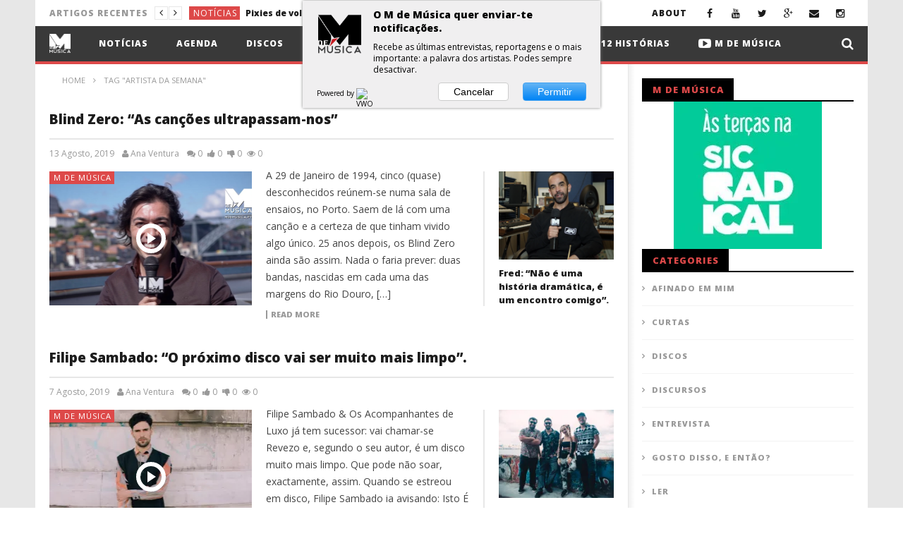

--- FILE ---
content_type: text/html; charset=UTF-8
request_url: http://mdemusica.pt/tag/artista-da-semana/
body_size: 22750
content:
<!DOCTYPE html>
<!--[if IE 7]>
<html class="ie ie7" lang="pt-PT" prefix="og: http://ogp.me/ns# fb: http://ogp.me/ns/fb#">
<![endif]-->
<!--[if IE 8]>
<html class="ie ie8" lang="pt-PT" prefix="og: http://ogp.me/ns# fb: http://ogp.me/ns/fb#">
<![endif]-->
<!--[if !(IE 7) | !(IE 8)  ]><!-->
<html lang="pt-PT" prefix="og: http://ogp.me/ns# fb: http://ogp.me/ns/fb#">
<!--<![endif]--><head>
<meta charset="UTF-8">
<meta name="viewport" content="width=device-width, initial-scale=1">
<link rel="profile" href="http://gmpg.org/xfn/11">
<link rel="pingback" href="http://mdemusica.pt/xmlrpc.php">

<!-- Retina Logo-->
	
	<meta property="description" content="A vida, sem música, é só conversa"/>
	<meta name='robots' content='index, follow, max-image-preview:large, max-snippet:-1, max-video-preview:-1' />

<!-- Start PushCrew Asynchronous Code -->
<script type='text/javascript'>
(function(p,u,s,h) {
    p._pcq = p._pcq || [];
    p._pcq.push(['_currentTime', Date.now()]);
    s = u.createElement('script'); s.type = 'text/javascript'; s.async = true;
    s.src = 'https://cdn.pushcrew.com/js/930e81c1721bc1a85982275f9699d46d.js';
    h = u.getElementsByTagName('script')[0]; h.parentNode.insertBefore(s, h);
})(window,document);
</script>
<!-- End PushCrew Asynchronous Code -->

<!-- start/ Premium SEO pack - Wordpress Plugin -->
<meta property='og:locale' content='en_US'/>
<meta property="og:type" content="website"/>
<meta property="og:url" content="http://mdemusica.pt/tag/artista-da-semana/"/>
<meta name="twitter:url" content="http://mdemusica.pt/tag/artista-da-semana/"/>
<!-- end/ Premium SEO pack - Wordpress Plugin -->


	<!-- This site is optimized with the Yoast SEO plugin v18.4.1 - https://yoast.com/wordpress/plugins/seo/ -->
	<title>Artista da Semana Arquivos - M de Música</title>
	<link rel="canonical" href="http://mdemusica.pt/tag/artista-da-semana/" />
	<link rel="next" href="http://mdemusica.pt/tag/artista-da-semana/page/2/" />
	<meta property="og:locale" content="pt_PT" />
	<meta property="og:type" content="article" />
	<meta property="og:title" content="Artista da Semana Arquivos - M de Música" />
	<meta property="og:url" content="http://mdemusica.pt/tag/artista-da-semana/" />
	<meta property="og:site_name" content="M de Música" />
	<meta name="twitter:card" content="summary" />
	<script type="application/ld+json" class="yoast-schema-graph">{"@context":"https://schema.org","@graph":[{"@type":"Organization","@id":"http://mdemusica.pt/#organization","name":"M de Música","url":"http://mdemusica.pt/","sameAs":[],"logo":{"@type":"ImageObject","@id":"http://mdemusica.pt/#logo","inLanguage":"pt-PT","url":"https://i0.wp.com/mdemusica.pt/wp-content/uploads/2016/04/Logo.jpg?fit=970%2C861&ssl=1","contentUrl":"https://i0.wp.com/mdemusica.pt/wp-content/uploads/2016/04/Logo.jpg?fit=970%2C861&ssl=1","width":970,"height":861,"caption":"M de Música"},"image":{"@id":"http://mdemusica.pt/#logo"}},{"@type":"WebSite","@id":"http://mdemusica.pt/#website","url":"http://mdemusica.pt/","name":"M de Música","description":"A vida, sem música, é só conversa","publisher":{"@id":"http://mdemusica.pt/#organization"},"potentialAction":[{"@type":"SearchAction","target":{"@type":"EntryPoint","urlTemplate":"http://mdemusica.pt/?s={search_term_string}"},"query-input":"required name=search_term_string"}],"inLanguage":"pt-PT"},{"@type":"CollectionPage","@id":"http://mdemusica.pt/tag/artista-da-semana/#webpage","url":"http://mdemusica.pt/tag/artista-da-semana/","name":"Artista da Semana Arquivos - M de Música","isPartOf":{"@id":"http://mdemusica.pt/#website"},"breadcrumb":{"@id":"http://mdemusica.pt/tag/artista-da-semana/#breadcrumb"},"inLanguage":"pt-PT","potentialAction":[{"@type":"ReadAction","target":["http://mdemusica.pt/tag/artista-da-semana/"]}]},{"@type":"BreadcrumbList","@id":"http://mdemusica.pt/tag/artista-da-semana/#breadcrumb","itemListElement":[{"@type":"ListItem","position":1,"name":"Home","item":"http://mdemusica.pt/"},{"@type":"ListItem","position":2,"name":"Artista da Semana"}]}]}</script>
	<!-- / Yoast SEO plugin. -->


<link rel='dns-prefetch' href='//player.vimeo.com' />
<link rel='dns-prefetch' href='//www.google.com' />
<link rel='dns-prefetch' href='//secure.gravatar.com' />
<link rel='dns-prefetch' href='//fonts.googleapis.com' />
<link rel='dns-prefetch' href='//s.w.org' />
<link rel='dns-prefetch' href='//v0.wordpress.com' />
<link rel='dns-prefetch' href='//i0.wp.com' />
<link rel="alternate" type="application/rss+xml" title="M de Música &raquo; Feed" href="http://mdemusica.pt/feed/" />
<link rel="alternate" type="application/rss+xml" title="M de Música &raquo; Feed de comentários" href="http://mdemusica.pt/comments/feed/" />
<link rel="alternate" type="text/calendar" title="M de Música &raquo; Feed iCal" href="http://mdemusica.pt/agenda/?ical=1" />
<link rel="alternate" type="application/rss+xml" title="Feed de etiquetas M de Música &raquo; Artista da Semana" href="http://mdemusica.pt/tag/artista-da-semana/feed/" />
<script type="text/javascript">
window._wpemojiSettings = {"baseUrl":"https:\/\/s.w.org\/images\/core\/emoji\/13.1.0\/72x72\/","ext":".png","svgUrl":"https:\/\/s.w.org\/images\/core\/emoji\/13.1.0\/svg\/","svgExt":".svg","source":{"concatemoji":"http:\/\/mdemusica.pt\/wp-includes\/js\/wp-emoji-release.min.js"}};
/*! This file is auto-generated */
!function(e,a,t){var n,r,o,i=a.createElement("canvas"),p=i.getContext&&i.getContext("2d");function s(e,t){var a=String.fromCharCode;p.clearRect(0,0,i.width,i.height),p.fillText(a.apply(this,e),0,0);e=i.toDataURL();return p.clearRect(0,0,i.width,i.height),p.fillText(a.apply(this,t),0,0),e===i.toDataURL()}function c(e){var t=a.createElement("script");t.src=e,t.defer=t.type="text/javascript",a.getElementsByTagName("head")[0].appendChild(t)}for(o=Array("flag","emoji"),t.supports={everything:!0,everythingExceptFlag:!0},r=0;r<o.length;r++)t.supports[o[r]]=function(e){if(!p||!p.fillText)return!1;switch(p.textBaseline="top",p.font="600 32px Arial",e){case"flag":return s([127987,65039,8205,9895,65039],[127987,65039,8203,9895,65039])?!1:!s([55356,56826,55356,56819],[55356,56826,8203,55356,56819])&&!s([55356,57332,56128,56423,56128,56418,56128,56421,56128,56430,56128,56423,56128,56447],[55356,57332,8203,56128,56423,8203,56128,56418,8203,56128,56421,8203,56128,56430,8203,56128,56423,8203,56128,56447]);case"emoji":return!s([10084,65039,8205,55357,56613],[10084,65039,8203,55357,56613])}return!1}(o[r]),t.supports.everything=t.supports.everything&&t.supports[o[r]],"flag"!==o[r]&&(t.supports.everythingExceptFlag=t.supports.everythingExceptFlag&&t.supports[o[r]]);t.supports.everythingExceptFlag=t.supports.everythingExceptFlag&&!t.supports.flag,t.DOMReady=!1,t.readyCallback=function(){t.DOMReady=!0},t.supports.everything||(n=function(){t.readyCallback()},a.addEventListener?(a.addEventListener("DOMContentLoaded",n,!1),e.addEventListener("load",n,!1)):(e.attachEvent("onload",n),a.attachEvent("onreadystatechange",function(){"complete"===a.readyState&&t.readyCallback()})),(n=t.source||{}).concatemoji?c(n.concatemoji):n.wpemoji&&n.twemoji&&(c(n.twemoji),c(n.wpemoji)))}(window,document,window._wpemojiSettings);
</script>
<style type="text/css">
img.wp-smiley,
img.emoji {
	display: inline !important;
	border: none !important;
	box-shadow: none !important;
	height: 1em !important;
	width: 1em !important;
	margin: 0 0.07em !important;
	vertical-align: -0.1em !important;
	background: none !important;
	padding: 0 !important;
}
</style>
	<link rel='stylesheet' id='ct_shortcode_style-css'  href='http://mdemusica.pt/wp-content/plugins/newstube-shortcodes/shortcodes/css/shortcode.css' type='text/css' media='all' />
<link rel='stylesheet' id='wti_like_post_style-css'  href='http://mdemusica.pt/wp-content/plugins/wti-like-post/css/wti_like_post.css' type='text/css' media='all' />
<link rel='stylesheet' id='wp-block-library-css'  href='http://mdemusica.pt/wp-includes/css/dist/block-library/style.min.css' type='text/css' media='all' />
<style id='wp-block-library-inline-css' type='text/css'>
.has-text-align-justify{text-align:justify;}
</style>
<link rel='stylesheet' id='mediaelement-css'  href='http://mdemusica.pt/wp-includes/js/mediaelement/mediaelementplayer-legacy.min.css' type='text/css' media='all' />
<link rel='stylesheet' id='wp-mediaelement-css'  href='http://mdemusica.pt/wp-includes/js/mediaelement/wp-mediaelement.min.css' type='text/css' media='all' />
<style id='global-styles-inline-css' type='text/css'>
body{--wp--preset--color--black: #000000;--wp--preset--color--cyan-bluish-gray: #abb8c3;--wp--preset--color--white: #ffffff;--wp--preset--color--pale-pink: #f78da7;--wp--preset--color--vivid-red: #cf2e2e;--wp--preset--color--luminous-vivid-orange: #ff6900;--wp--preset--color--luminous-vivid-amber: #fcb900;--wp--preset--color--light-green-cyan: #7bdcb5;--wp--preset--color--vivid-green-cyan: #00d084;--wp--preset--color--pale-cyan-blue: #8ed1fc;--wp--preset--color--vivid-cyan-blue: #0693e3;--wp--preset--color--vivid-purple: #9b51e0;--wp--preset--gradient--vivid-cyan-blue-to-vivid-purple: linear-gradient(135deg,rgba(6,147,227,1) 0%,rgb(155,81,224) 100%);--wp--preset--gradient--light-green-cyan-to-vivid-green-cyan: linear-gradient(135deg,rgb(122,220,180) 0%,rgb(0,208,130) 100%);--wp--preset--gradient--luminous-vivid-amber-to-luminous-vivid-orange: linear-gradient(135deg,rgba(252,185,0,1) 0%,rgba(255,105,0,1) 100%);--wp--preset--gradient--luminous-vivid-orange-to-vivid-red: linear-gradient(135deg,rgba(255,105,0,1) 0%,rgb(207,46,46) 100%);--wp--preset--gradient--very-light-gray-to-cyan-bluish-gray: linear-gradient(135deg,rgb(238,238,238) 0%,rgb(169,184,195) 100%);--wp--preset--gradient--cool-to-warm-spectrum: linear-gradient(135deg,rgb(74,234,220) 0%,rgb(151,120,209) 20%,rgb(207,42,186) 40%,rgb(238,44,130) 60%,rgb(251,105,98) 80%,rgb(254,248,76) 100%);--wp--preset--gradient--blush-light-purple: linear-gradient(135deg,rgb(255,206,236) 0%,rgb(152,150,240) 100%);--wp--preset--gradient--blush-bordeaux: linear-gradient(135deg,rgb(254,205,165) 0%,rgb(254,45,45) 50%,rgb(107,0,62) 100%);--wp--preset--gradient--luminous-dusk: linear-gradient(135deg,rgb(255,203,112) 0%,rgb(199,81,192) 50%,rgb(65,88,208) 100%);--wp--preset--gradient--pale-ocean: linear-gradient(135deg,rgb(255,245,203) 0%,rgb(182,227,212) 50%,rgb(51,167,181) 100%);--wp--preset--gradient--electric-grass: linear-gradient(135deg,rgb(202,248,128) 0%,rgb(113,206,126) 100%);--wp--preset--gradient--midnight: linear-gradient(135deg,rgb(2,3,129) 0%,rgb(40,116,252) 100%);--wp--preset--duotone--dark-grayscale: url('#wp-duotone-dark-grayscale');--wp--preset--duotone--grayscale: url('#wp-duotone-grayscale');--wp--preset--duotone--purple-yellow: url('#wp-duotone-purple-yellow');--wp--preset--duotone--blue-red: url('#wp-duotone-blue-red');--wp--preset--duotone--midnight: url('#wp-duotone-midnight');--wp--preset--duotone--magenta-yellow: url('#wp-duotone-magenta-yellow');--wp--preset--duotone--purple-green: url('#wp-duotone-purple-green');--wp--preset--duotone--blue-orange: url('#wp-duotone-blue-orange');--wp--preset--font-size--small: 13px;--wp--preset--font-size--medium: 20px;--wp--preset--font-size--large: 36px;--wp--preset--font-size--x-large: 42px;}.has-black-color{color: var(--wp--preset--color--black) !important;}.has-cyan-bluish-gray-color{color: var(--wp--preset--color--cyan-bluish-gray) !important;}.has-white-color{color: var(--wp--preset--color--white) !important;}.has-pale-pink-color{color: var(--wp--preset--color--pale-pink) !important;}.has-vivid-red-color{color: var(--wp--preset--color--vivid-red) !important;}.has-luminous-vivid-orange-color{color: var(--wp--preset--color--luminous-vivid-orange) !important;}.has-luminous-vivid-amber-color{color: var(--wp--preset--color--luminous-vivid-amber) !important;}.has-light-green-cyan-color{color: var(--wp--preset--color--light-green-cyan) !important;}.has-vivid-green-cyan-color{color: var(--wp--preset--color--vivid-green-cyan) !important;}.has-pale-cyan-blue-color{color: var(--wp--preset--color--pale-cyan-blue) !important;}.has-vivid-cyan-blue-color{color: var(--wp--preset--color--vivid-cyan-blue) !important;}.has-vivid-purple-color{color: var(--wp--preset--color--vivid-purple) !important;}.has-black-background-color{background-color: var(--wp--preset--color--black) !important;}.has-cyan-bluish-gray-background-color{background-color: var(--wp--preset--color--cyan-bluish-gray) !important;}.has-white-background-color{background-color: var(--wp--preset--color--white) !important;}.has-pale-pink-background-color{background-color: var(--wp--preset--color--pale-pink) !important;}.has-vivid-red-background-color{background-color: var(--wp--preset--color--vivid-red) !important;}.has-luminous-vivid-orange-background-color{background-color: var(--wp--preset--color--luminous-vivid-orange) !important;}.has-luminous-vivid-amber-background-color{background-color: var(--wp--preset--color--luminous-vivid-amber) !important;}.has-light-green-cyan-background-color{background-color: var(--wp--preset--color--light-green-cyan) !important;}.has-vivid-green-cyan-background-color{background-color: var(--wp--preset--color--vivid-green-cyan) !important;}.has-pale-cyan-blue-background-color{background-color: var(--wp--preset--color--pale-cyan-blue) !important;}.has-vivid-cyan-blue-background-color{background-color: var(--wp--preset--color--vivid-cyan-blue) !important;}.has-vivid-purple-background-color{background-color: var(--wp--preset--color--vivid-purple) !important;}.has-black-border-color{border-color: var(--wp--preset--color--black) !important;}.has-cyan-bluish-gray-border-color{border-color: var(--wp--preset--color--cyan-bluish-gray) !important;}.has-white-border-color{border-color: var(--wp--preset--color--white) !important;}.has-pale-pink-border-color{border-color: var(--wp--preset--color--pale-pink) !important;}.has-vivid-red-border-color{border-color: var(--wp--preset--color--vivid-red) !important;}.has-luminous-vivid-orange-border-color{border-color: var(--wp--preset--color--luminous-vivid-orange) !important;}.has-luminous-vivid-amber-border-color{border-color: var(--wp--preset--color--luminous-vivid-amber) !important;}.has-light-green-cyan-border-color{border-color: var(--wp--preset--color--light-green-cyan) !important;}.has-vivid-green-cyan-border-color{border-color: var(--wp--preset--color--vivid-green-cyan) !important;}.has-pale-cyan-blue-border-color{border-color: var(--wp--preset--color--pale-cyan-blue) !important;}.has-vivid-cyan-blue-border-color{border-color: var(--wp--preset--color--vivid-cyan-blue) !important;}.has-vivid-purple-border-color{border-color: var(--wp--preset--color--vivid-purple) !important;}.has-vivid-cyan-blue-to-vivid-purple-gradient-background{background: var(--wp--preset--gradient--vivid-cyan-blue-to-vivid-purple) !important;}.has-light-green-cyan-to-vivid-green-cyan-gradient-background{background: var(--wp--preset--gradient--light-green-cyan-to-vivid-green-cyan) !important;}.has-luminous-vivid-amber-to-luminous-vivid-orange-gradient-background{background: var(--wp--preset--gradient--luminous-vivid-amber-to-luminous-vivid-orange) !important;}.has-luminous-vivid-orange-to-vivid-red-gradient-background{background: var(--wp--preset--gradient--luminous-vivid-orange-to-vivid-red) !important;}.has-very-light-gray-to-cyan-bluish-gray-gradient-background{background: var(--wp--preset--gradient--very-light-gray-to-cyan-bluish-gray) !important;}.has-cool-to-warm-spectrum-gradient-background{background: var(--wp--preset--gradient--cool-to-warm-spectrum) !important;}.has-blush-light-purple-gradient-background{background: var(--wp--preset--gradient--blush-light-purple) !important;}.has-blush-bordeaux-gradient-background{background: var(--wp--preset--gradient--blush-bordeaux) !important;}.has-luminous-dusk-gradient-background{background: var(--wp--preset--gradient--luminous-dusk) !important;}.has-pale-ocean-gradient-background{background: var(--wp--preset--gradient--pale-ocean) !important;}.has-electric-grass-gradient-background{background: var(--wp--preset--gradient--electric-grass) !important;}.has-midnight-gradient-background{background: var(--wp--preset--gradient--midnight) !important;}.has-small-font-size{font-size: var(--wp--preset--font-size--small) !important;}.has-medium-font-size{font-size: var(--wp--preset--font-size--medium) !important;}.has-large-font-size{font-size: var(--wp--preset--font-size--large) !important;}.has-x-large-font-size{font-size: var(--wp--preset--font-size--x-large) !important;}
</style>
<link rel='stylesheet' id='video-ads-management-css'  href='http://mdemusica.pt/wp-content/plugins/cactus-ads/css/video-ads-management.css' type='text/css' media='all' />
<link rel='stylesheet' id='cactus-poll-css'  href='http://mdemusica.pt/wp-content/plugins/cactus-poll/css/cactus-poll.css' type='text/css' media='all' />
<link rel='stylesheet' id='truemag-rating-css'  href='http://mdemusica.pt/wp-content/plugins/cactus-rating//css/style.css' type='text/css' media='all' />
<link rel='stylesheet' id='animate-css'  href='http://mdemusica.pt/wp-content/plugins/cactus-rating/css/animate.min.css' type='text/css' media='all' />
<link rel='stylesheet' id='contact-form-7-css'  href='http://mdemusica.pt/wp-content/plugins/contact-form-7/includes/css/styles.css' type='text/css' media='all' />
<link rel='stylesheet' id='easy-tab-css'  href='http://mdemusica.pt/wp-content/plugins/easy-tab/tab.css' type='text/css' media='all' />
<link rel='stylesheet' id='mashmenu-css-css'  href='http://mdemusica.pt/wp-content/themes/newstube/inc/megamenu/css/mashmenu.css' type='text/css' media='all' />
<link rel='stylesheet' id='bootstrap-css'  href='http://mdemusica.pt/wp-content/themes/newstube/css/bootstrap.min.css' type='text/css' media='all' />
<link rel='stylesheet' id='font-awesome-css'  href='http://mdemusica.pt/wp-content/themes/newstube/css/fonts/css/font-awesome.min.css' type='text/css' media='all' />
<link rel='stylesheet' id='swiper-css'  href='http://mdemusica.pt/wp-content/themes/newstube/js/swiper/idangerous.swiper.css' type='text/css' media='all' />
<link rel='stylesheet' id='cactus-style-css'  href='http://mdemusica.pt/wp-content/themes/newstube/style.css' type='text/css' media='all' />
<link rel='stylesheet' id='google-fonts-css'  href='//fonts.googleapis.com/css?family=Open+Sans%3A400%2C800%2C400italic%2C800italic' type='text/css' media='all' />
<link rel='stylesheet' id='dashicons-css'  href='http://mdemusica.pt/wp-includes/css/dashicons.min.css' type='text/css' media='all' />
<link rel='stylesheet' id='zoom-instagram-widget-css'  href='http://mdemusica.pt/wp-content/plugins/instagram-widget-by-wpzoom/css/instagram-widget.css' type='text/css' media='all' />
<link rel='stylesheet' id='magnific-popup-css'  href='http://mdemusica.pt/wp-content/plugins/instagram-widget-by-wpzoom/assets/frontend/magnific-popup/magnific-popup.css' type='text/css' media='all' />
<link rel='stylesheet' id='swiper-css-css'  href='http://mdemusica.pt/wp-content/plugins/instagram-widget-by-wpzoom/assets/frontend/swiper/swiper.css' type='text/css' media='all' />
<link rel='stylesheet' id='jetpack_css-css'  href='http://mdemusica.pt/wp-content/plugins/jetpack/css/jetpack.css' type='text/css' media='all' />
<script type='text/javascript' src='http://mdemusica.pt/wp-includes/js/jquery/jquery.min.js' id='jquery-core-js'></script>
<script type='text/javascript' src='http://mdemusica.pt/wp-includes/js/jquery/jquery-migrate.min.js' id='jquery-migrate-js'></script>
<script type='text/javascript' id='wti_like_post_script-js-extra'>
/* <![CDATA[ */
var wtilp = {"ajax_url":"http:\/\/mdemusica.pt\/wp-admin\/admin-ajax.php"};
/* ]]> */
</script>
<script type='text/javascript' src='http://mdemusica.pt/wp-content/plugins/wti-like-post/js/wti_like_post.js' id='wti_like_post_script-js'></script>
<script type='text/javascript' src='http://mdemusica.pt/wp-content/plugins/mailchimp-widget/js/mailchimp-widget-min.js' id='ns-mc-widget-js'></script>
<script type='text/javascript' src='http://mdemusica.pt/wp-content/plugins/easy-tab/tab.js' id='easy-tab-js'></script>
<script type='text/javascript' id='ajax-request-js-extra'>
/* <![CDATA[ */
var cactus = {"ajaxurl":"http:\/\/mdemusica.pt\/wp-admin\/admin-ajax.php","query_vars":{"tag":"artista-da-semana","error":"","m":"","p":0,"post_parent":"","subpost":"","subpost_id":"","attachment":"","attachment_id":0,"name":"","pagename":"","page_id":0,"second":"","minute":"","hour":"","day":0,"monthnum":0,"year":0,"w":0,"category_name":"","cat":"","tag_id":898,"author":"","author_name":"","feed":"","tb":"","paged":0,"meta_key":"","meta_value":"","preview":"","s":"","sentence":"","title":"","fields":"","menu_order":"","embed":"","category__in":[],"category__not_in":[],"category__and":[],"post__in":[],"post__not_in":[],"post_name__in":[],"tag__in":[],"tag__not_in":[],"tag__and":[],"tag_slug__in":["artista-da-semana"],"tag_slug__and":[],"post_parent__in":[],"post_parent__not_in":[],"author__in":[],"author__not_in":[],"post_type":["post","tribe_events"],"ignore_sticky_posts":false,"suppress_filters":false,"cache_results":true,"update_post_term_cache":true,"lazy_load_term_meta":true,"update_post_meta_cache":true,"posts_per_page":6,"nopaging":false,"comments_per_page":"50","no_found_rows":false,"order":"DESC"},"current_url":"http:\/\/mdemusica.pt\/tag\/artista-da-semana"};
/* ]]> */
</script>
<script type='text/javascript' src='http://mdemusica.pt/wp-content/themes/newstube/js/ajax.js' id='ajax-request-js'></script>
<link rel="https://api.w.org/" href="http://mdemusica.pt/wp-json/" /><link rel="alternate" type="application/json" href="http://mdemusica.pt/wp-json/wp/v2/tags/898" /><link rel="EditURI" type="application/rsd+xml" title="RSD" href="http://mdemusica.pt/xmlrpc.php?rsd" />
<link rel="wlwmanifest" type="application/wlwmanifest+xml" href="http://mdemusica.pt/wp-includes/wlwmanifest.xml" /> 
<meta name="generator" content="WordPress 5.9.12" />
				<meta property="ia:markup_url" content="http://mdemusica.pt/2019/08/13/blind-zero-as-cancoes-ultrapassam-nos/?ia_markup=1" />
				<meta property="fb:pages" content="119067748147057" />
 <meta name="M de Música - entrevistas, reportagens, discos, notícias" CONTENT="M de Música prova que a vida sem música é só conversa. Entrevistas, reportagens e o mais importante: a palavra dos artistas.">

   <figure class="op-ad">
  <iframe width="320" height="50" style="border:0; margin:0;" src="https://www.facebook.com/adnw_request?placement=164126930675946_170973563324616&adtype=banner320x50"></iframe>
</figure>
    <style type="text/css">
        You can write your custom CSS here.        .lsp_main_slider {
            background-color: #FFFFFF;
            width: 200px;
            height: 70px;
            padding: 8px;
            position: relative;
            margin-bottom: 24px;
        }

        .lsp_slider_controls {
            position: relative;
            top: 50%;
            margin-top: -20px;
        }

        .lsp_next_btn {
            background: url() no-repeat center;
            float: right;
            width: 40px;
            height: 40px;
            display: inline-block;
            text-indent: -9000px;
            cursor: pointer;
        }

        .lsp_prev_btn {
            background: url() no-repeat center;
            float: float;
            width: 40px;
            height: 40px;
            display: inline-block;
            text-indent: -9000px;
            cursor: pointer;
        }

        .lsp_slider_img {
            height: auto;
            margin-top: -35px;
            overflow: hidden;
            position: absolute;
            top: 50%;
            left: 6%;
         text-align: center;
         width: 110px;
/*            margin-left: -*//*px;*/
        }

        #logo-slider {
            height: auto;
            margin-top: -35px;
            overflow: hidden;
            position: absolute;
            top: 50%;
            left: 6%;
         text-align: center;
        width: 110px;
            /* margin-left: -*//*px;*/
        }

        .lsp_img_div {
            width: 100%;
            height: auto;
        }

        /* Visibilties */
        .visible_phone {
            visibility: hidden;
            display: none;
        }

        .visible_desktop {
            visibility: visible;
        }

        /* ============================= */
        /* ! Layout for phone version   */
        /* ============================= */

        /*Rsponsive layout 1024*/
        @media screen and (min-width: 801px) and (max-width: 1024px) {

            .visible_phone {
                visibility: visible;
                display: inherit;
            }

            .visible_desktop {
                visibility: hidden;
                display: none;
            }

            .lsp_main_slider {
                background-color: #FFFFFF;
                height: 70px;
                padding: 8px;
                position: relative;
                width: 100%;
                margin-bottom: 24px;
            }

            .lsp_slider_img {
            height: auto;
            margin-left: -334px;
            margin-top: -65px;
            overflow: hidden;
            position: absolute;
            top: 50%;
            left: 50%;
            width: 668px;
             text-align: center;
                        }

            #logo-slider {
                height: auto;
                margin-left: -334px;
                margin-top: -65px;
                overflow: hidden;
                position: absolute;
                top: 50%;
                left: 50%;
                width: 668px;
             text-align: center;
                        }

        }

        /*Rsponsive layout 768*/
        @media screen and (min-width: 641px) and (max-width: 800px) {

            .visible_phone {
                visibility: visible;
                display: inherit;
            }

            .visible_desktop {
                visibility: hidden;
                display: none;
            }

            .lsp_main_slider {
                background-color: #FFFFFF;
                height: 70px;
                padding: 8px;
                position: relative;
                width: 100%;
                margin-bottom: 24px;
            }

            .lsp_slider_img {
            height: auto;
            margin-left: -256px;
            margin-top: -65px;
            overflow: hidden;
            position: absolute;
            top: 50%;
            left: 50%;
            width: 512px;
             text-align: center;
                        }

            #logo-slider {
                height: auto;
                margin-left: -256px;
                margin-top: -65px;
                overflow: hidden;
                position: absolute;
                top: 50%;
                left: 50%;
                width: 512px;
             text-align: center;
                        }

        }

        /*Rsponsive layout 640*/
        @media screen and (min-width: 481px) and (max-width: 640px) {

            .visible_phone {
                visibility: visible;
                display: inherit;
            }

            .visible_desktop {
                visibility: hidden;
                display: none;
            }

            .lsp_main_slider {
                background-color: #FFFFFF;
                height: 70px;
                padding: 8px;
                position: relative;
                width: 100%;
                margin-bottom: 24px;
            }

            .lsp_slider_img {
                height: auto;
                margin-left: -176px;
                margin-top: -65px;
                overflow: hidden;
                position: absolute;
                top: 50%;
                left: 50%;
                width: 346px;
             text-align: center;
                        }

            #logo-slider {
                height: auto;
                margin-left: -176px;
                margin-top: -65px;
                overflow: hidden;
                position: absolute;
                top: 50%;
                left: 50%;
                width: 346px;
             text-align: center;
                        }

        }

        /*Rsponsive layout 480*/
        @media screen and (min-width: 320px) and (max-width: 480px) {
            .visible_phone {
                visibility: visible;
                display: inherit;
            }

            .visible_desktop {
                visibility: hidden;
                display: none;
            }

            .lsp_main_slider {
                background-color: #FFFFFF;
                height: 70px;
                padding: 8px;
                position: relative;
                width: 100%;
                margin-bottom: 24px;
            }

            .lsp_slider_img {
                height: auto;
                margin-left: -91px;
                margin-top: -65px;
                overflow: hidden;
                position: absolute;
                top: 50%;
                left: 50%;
                width: 185px;
            text-align: center;
                        }

            #logo-slider {
                height: auto;
                margin-left: -91px;
                margin-top: -65px;
                overflow: hidden;
                position: absolute;
                top: 50%;
                left: 50%;
                width: 185px;
             text-align: center;
                        }

        }
    </style>
	<meta name="tec-api-version" content="v1"><meta name="tec-api-origin" content="http://mdemusica.pt"><link rel="alternate" href="http://mdemusica.pt/wp-json/tribe/events/v1/events/?tags=artista-da-semana" /><style type='text/css'>img#wpstats{display:none}</style>
	<!-- Tracking code easily added by NK Google Analytics -->
<script type="text/javascript"> 
(function(i,s,o,g,r,a,m){i['GoogleAnalyticsObject']=r;i[r]=i[r]||function(){ 
(i[r].q=i[r].q||[]).push(arguments)},i[r].l=1*new Date();a=s.createElement(o), 
m=s.getElementsByTagName(o)[0];a.async=1;a.src=g;m.parentNode.insertBefore(a,m) 
})(window,document,'script','https://www.google-analytics.com/analytics.js','ga'); 
ga('create', 'UA-99032477-1', 'auto'); 
ga('send', 'pageview'); 
</script> 
<meta name="generator" content="Powered by WPBakery Page Builder - drag and drop page builder for WordPress."/>
<link rel="icon" href="https://i0.wp.com/mdemusica.pt/wp-content/uploads/2016/04/cropped-favicon.png?fit=32%2C32" sizes="32x32" />
<link rel="icon" href="https://i0.wp.com/mdemusica.pt/wp-content/uploads/2016/04/cropped-favicon.png?fit=192%2C192" sizes="192x192" />
<link rel="apple-touch-icon" href="https://i0.wp.com/mdemusica.pt/wp-content/uploads/2016/04/cropped-favicon.png?fit=180%2C180" />
<meta name="msapplication-TileImage" content="https://i0.wp.com/mdemusica.pt/wp-content/uploads/2016/04/cropped-favicon.png?fit=270%2C270" />
<!-- custom css -->
				<style type="text/css">#main-nav .container > .navbar-header > .navbar-brand img{
    max-height: 300px;
    width: 110px;
    height: 100px;
}

#main-nav { padding-top:1px; padding-bottom:1px;} 

.cactus-thumb-slider .thumb-excerpt p {display: none;}
@media (max-width: 767px){
#main-nav .container > .navbar-header > .navbar-brand img{
      max-height: 300px;
    width: 60px;
    height: 47px;
    position: absolute;
    margin-top: -9px;
    z-index: 4;
    margin-left: -140px;
}    
#main-nav .navbar-default .navbar-nav.cactus-header-ads {display: none;}
#main-menu .container {float: right;}
#main-menu .navbar-nav.search-drop-down>li > ul.search-main-menu.active { margin-left: -208px;}
#main-nav {height: 0px;}
#main-menu {margin-top: -2px;}
}
figure.op-ad {
display: none;
}
	/* background */
    .bg-main-color,
    .cactus-note-cat,
    .subs-button .subs-row .subs-cell a,
    #top-nav .navbar-nav>li ul:before,
    #main-menu .navbar-default .navbar-nav>li>a:hover, 
	#main-menu .navbar-default .navbar-nav>li.current-menu-item>a,
    #main-menu .navbar-default .navbar-nav>li:hover>a,
    #main-menu .navbar-nav>li ul:before,
    #main-menu .navbar-default.cactus-sticky-menu .navbar-nav>li>a:hover, 
    .cactus-nav.style-3 #main-menu .navbar-default.cactus-sticky-menu .navbar-nav>li>a:hover,
    .widget .widget-title:before,
    .cactus-related-posts .title-related-post:before,
    .cactus-now-playing,
    .post-style-gallery .pagination .swiper-pagination-switch:hover,
    .post-style-gallery .pagination .swiper-pagination-switch.swiper-active-switch,
    .cactus-video-list-content .cactus-widget-posts .cactus-widget-posts-item .video-active,
    .comments-area .comment-reply-title:before,
	.comments-area .comments-title:before,
    #main-menu .navbar-default .navbar-nav.user_submit>li>a:hover,
    .cactus-thumb-slider .bottom-absolute,
    .item-review h4:before,
    .item-review .box-progress .progress .progress-bar,
    .star-rating-block .rating-title:before,
    .cactus-slider-sync .cactus-silder-sync-listing .sync-img-content > div > .hr-active,
    .cactus-slider-sync[data-layout="vertical"] .cactus-silder-sync-listing .swiper-slide:before,
    footer .footer-info .link #menu-footer-menu li:after,
    body.archive.category .cactus-listing-heading h1,
    .widget.widget_shopping_cart .buttons a:last-child,
    .woocommerce .widget_price_filter .price_slider_amount .button,
    .woocommerce #reviews #review_form_wrapper h3:before,
    .single-product .upsells.products h2:before,
    .woocommerce-page #payment #place_order, .woocommerce-checkout form.login .form-row .button,
    .woocommerce div.product form.cart .button.single_add_to_cart_button,
    .wpb_row .woocommerce #payment #place_order,
    .wpb_row .woocommerce.add_to_cart_inline .button.add_to_cart_button:hover,
    .cactus-tab .cactus-tab-heading .cactus-tab-title span
	{background-color: #dd4949;}
	.woocommerce .sale-on{ border-top-color:#dd4949}
	/* color */
	
    .main-color,
	a, 
    a:focus,
	/*a:hover,*/
    .woocommerce .return-to-shop a.button:hover, .woocommerce .cart input.checkout-button.button, .woocommerce-shipping-calculator button.button:hover, .woocommerce .cart .button:hover, .woocommerce .cart input.button:hover,
	.woocommerce #review_form #respond .form-submit input,
    .woocommerce .widget_price_filter .price_slider_amount .button:hover,
    .widget_price_filter .price_slider_amount .button:hover, .widget.widget_shopping_cart .buttons a:hover,
    .btn-default:not(:hover):not(.load-more):not([data-dismiss="modal"]), 
    button:not(:hover):not(.load-more):not([data-dismiss="modal"]):not([name="calc_shipping"]):not(.button), 
    input[type=button]:not(:hover):not(.load-more):not([data-dismiss="modal"]), 
    input[type=submit]:not(:hover):not(.load-more):not([data-dismiss="modal"]):not([name="apply_coupon"]):not([name="update_cart"]):not([name="login"]), 
    .btn-default:not(:hover):not(.load-more):not([data-dismiss="modal"]):visited, 
    button:not(:hover):not(.load-more):not([data-dismiss="modal"]):visited, 
    input[type=button]:not(:hover):not(.load-more):not([data-dismiss="modal"]):visited, 
    input[type=submit]:not(:hover):not(.load-more):not([data-dismiss="modal"]):visited,
	.btn-large,
	.btn-large:visited,
	*[data-toggle="tooltip"]:not(.share-tool-block),
	.dark-div .cactus-info:hover,
	.cactus-note-point,
	#main-menu .navbar-default .navbar-nav>li>a,
	#off-canvas .off-menu ul li a:hover,
	#top-nav .navbar-nav.open-menu-mobile-top>li>ul>li a:hover,
	#main-menu .dropdown-mega .channel-content .row .content-item .video-item .item-head h3 a:hover,
	#main-menu .dropdown-mega .sub-menu-box-grid .columns li ul li.header,
    .cactus-sidebar .widget .widget-title,
    .tag-group a:hover,
	.tag-group a:focus,
    .cactus-listing-carousel-content .cactus-listing-config.style-1.style-3 .cactus-post-title > a:hover,
    .post-style-gallery .pre-carousel:hover,
	.post-style-gallery .next-carousel:hover,
    .dark-div .cactus-video-list-content .video-listing .cactus-widget-posts .widget-posts-title a:hover,
    .cactus-video-list-content .cactus-widget-posts .cactus-widget-posts-item.active .widget-posts-title a,
    footer .footer-info .link a:hover,
	.cactus-nav.style-4 #main-menu .navbar-default:not(.cactus-sticky-menu) .navbar-nav>li:hover>a,	
    .cactus-nav.style-4 #main-menu .navbar-default:not(.cactus-sticky-menu) .navbar-nav.user_submit>li>a:hover,    
    .cactus-nav.style-4 #main-menu .navbar-default:not(.cactus-sticky-menu) .navbar-nav>li.current-menu-item>a,
    .cactus-nav.style-4 #main-menu .navbar-default:not(.cactus-sticky-menu) .navbar-nav:not(.user_submit)>li>a:hover, 
	.cactus-nav.style-4 #main-menu .navbar-default:not(.cactus-sticky-menu) .navbar-nav:not(.user_submit)>li.current-menu-item>a, 
	.cactus-nav.style-4 #main-menu .navbar-default:not(.cactus-sticky-menu) .navbar-nav:not(.user_submit)>li:hover>a,	
    .wptt_TwitterTweets ul.fetched_tweets li.tweets_avatar .tweet_data a:hover,    
	.dark-div .widget_calendar a:hover,    
    
	.item-review .box-text .score,	
	.cactus-slider-sync .pre-carousel:hover,
	.cactus-slider-sync .next-carousel:hover,	
	.cactus-thumb-slider .thumb-content .swiper-slide .thumb-item:hover .cactus-note-cat,
	.cactus-thumb-slider .thumb-content .swiper-slide.active .thumb-item .cactus-note-cat,
	.cactus-thumb-slider .pre-carousel:hover,
	.cactus-thumb-slider .next-carousel:hover,	
	.cactus-banner-parallax .sub-content h3 a:hover,	
	.cactus-slider-wrap .cactus-slider-btn-prev:hover,
	.cactus-slider-wrap .cactus-slider-btn-next:hover,
	.cactus-scb .cactus-scb-title,	
	.cactus-banner-parallax-slider .cactus-info:hover,
	.cactus-banner-parallax-slider .dark-div .cactus-info:hover,	
	.cactus-carousel .pre-carousel:hover,
	.cactus-carousel .next-carousel:hover,
    .compare-table-wrapper .btn-default,
	.compare-table-wrapper .btn-default:visited,
	.cactus-topic-box .topic-box-title,
	.cactus-divider.style-4 > h6,
    .cactus-topic-box .topic-box-item a:hover,
    .cactus-change-video:hover .button-cell > span:last-child,  
    .easy-tab .tabs li.active a,
    .easy-tab .tabs li a:hover,
    .woocommerce .woocommerce-archive ul.products li.item-product .button:hover,
    .widget.widget_shopping_cart .buttons a:last-child:hover,
    .wpb_row .woocommerce ul.products li.item-product .button:hover,
    .wpb_row .woocommerce table.my_account_orders .button.view:hover,
    .cactus-topic-box .topic-box-item a:hover    
	{color: #dd4949;}
    
    @media(max-width:1024px) {
    	#wrap .cactus-nav #main-menu .navbar-default.cactus-sticky-menu .navbar-nav.open-menu-mobile>li>a:hover,
		#wrap .cactus-nav #main-menu .navbar-default.cactus-sticky-menu .navbar-nav.search-drop-down>li>a:hover,
		#wrap .cactus-nav #main-menu .navbar-default.cactus-sticky-menu .navbar-nav.user_submit>li>a:hover,
        #wrap .cactus-nav #main-menu .navbar-default.cactus-sticky-menu .navbar-nav.open-menu-mobile>li:hover>a,
		#wrap .cactus-nav #main-menu .navbar-default.cactus-sticky-menu .navbar-nav.search-drop-down>li:hover>a,
		#wrap .cactus-nav #main-menu .navbar-default.cactus-sticky-menu .navbar-nav.user_submit>li:hover>a {color: #dd4949;}
   	}

	/* border color */

	#main-menu .dropdown-mega .preview-mode,
	.cactus-nav.style-2 #main-menu,
	.cactus-nav.style-3 #main-menu,
	footer .footer-info,
	.compare-table-wrapper > .compare-table,
	#main-menu .search-drop-down>li>ul,
    .tm-multilink .multilink-table-wrap .multilink-item,
    .cactus-tab .cactus-tab-heading
	{
		border-color: #dd4949;
	}




        .sub-menu,
        #top-nav .navbar-nav>li>a,
        #top-nav .navbar-nav>li ul li a,
        #main-menu .navbar-default .navbar-nav>li>a,
        #main-menu .navbar-nav>li ul li a,
        .cactus-headline .title,
        #main-menu .navbar-default .navbar-nav.user_submit>li>a>span,
        .cactus-headline .cactus-note-cat,
        .cactus-headline .swiper-slide a.title-slide { font-size:12px;}
            .cactus-headline .button-prev, 
    		.cactus-headline .button-next {font-size:14px;}	            
		    	h1, .h1 { font-size:37px;} 	
		h2, .h2,
        .cactus-listing-config.style-1 .cactus-post-item.featured-post .cactus-post-title { font-size:30px;} 
        
        						
		h3, .h3 { font-size:24px;} 						
		h4, .h4 { font-size:19px;} 						
		h5, .h5 { font-size:15px;}							
    	h6, .h6,
        .easy-tab .tabs li a,
        .cactus-scb[data-style="1"] .cactus-listing-config.style-1 .cactus-post-item:not(:first-child) .cactus-post-title,
    	.cactus-scb[data-style="3"] .cactus-listing-config.style-1 .cactus-post-item:not(:first-child) .primary-post-content .picture-content .content-abs-post .cactus-post-title,
    	.cactus-scb[data-style="4"] .cactus-listing-config.style-1 .fix-right-style-4 .cactus-post-item .cactus-post-title,
    	.cactus-scb[data-style="5"] .cactus-listing-config.style-1 .primary-post-content .picture-content .content-abs-post .cactus-post-title,
    	.cactus-scb[data-style="6"] .cactus-listing-config.style-1 .cactus-post-item:not(:first-child) .cactus-post-title,
        .cactus-widget-posts.style-2 .widget-posts-title,
        .cactus-tab .cactus-tab-heading { font-size:13px}        
	





@media screen and (max-width: 600px) {
	/*
	Label the data
	*/
	.woocommerce-page table.shop_table td.product-remove:before {
		content: "DELETE";
	}
	
	.woocommerce-page table.shop_table td.product-thumbnail:before {
		content: "IMAGE";
	}
	
	.woocommerce-page table.shop_table td.product-name:before {
		content: "PRODUCT";
	}
	
	.woocommerce-page table.shop_table td.product-price:before {
		content: "PRICE";
	}
	
	.woocommerce-page table.shop_table td.product-quantity:before {
		content: "QUANTITY";
	}
	
	.woocommerce-page table.shop_table td.product-subtotal:before {
		content: "SUBTOTAL";
	}
	
	.woocommerce-page table.shop_table td.product-total:before {
		content: "TOTAL";
	}
}
</style>
			<!-- end custom css --><noscript><style> .wpb_animate_when_almost_visible { opacity: 1; }</style></noscript></head>
<body class="archive tag tag-artista-da-semana tag-898 tribe-no-js tribe-bar-is-disabled group-blog wpb-js-composer js-comp-ver-6.8.0 vc_responsive">	
	 <div id="body-wrap" class="">
    <div id="wrap">
        <header class="">
    	
<!--Navigation style-->
<div class="cactus-nav style-3">

    <!--Top NAV-->
    <div id="top-nav">

    <nav class="navbar navbar-default" role="navigation">
        <div class="container">
            <!--Headlines-->
             <aside id="headline_id-4" class="widget col-md-12 nav navbar-nav navbar-left cactus-headline rps-hidden module widget-col headline"><div class="widget-inner"><ul class="nav navbar-nav navbar-left rps-hidden"><li class="title">Artigos Recentes</li>
					<li class="navigation">
				       <div class="button-prev"><i class="fa fa-angle-left"></i></div>
				       <div class="button-next"><i class="fa fa-angle-right"></i></div>
				   	</li>
				   	<li class="cactus-swiper-container" data-settings="[mode:cactus-fix-composer]"><div class="swiper-wrapper">
				    			<div class="swiper-slide">
				<div class="cactus-note-cat"><a href="http://mdemusica.pt/category/noticias-de-musica/" title="View all posts in Notícias">Notícias</a>
                </div><a class="title-slide" href="http://mdemusica.pt/2022/06/10/pixies-de-volta-aos-albuns/" title="Pixies de volta aos álbuns">Pixies de volta aos álbuns</a>
				    			</div>
				    			<div class="swiper-slide">
				<div class="cactus-note-cat"><a href="http://mdemusica.pt/category/noticias-de-musica/" title="View all posts in Notícias">Notícias</a>
                </div><a class="title-slide" href="http://mdemusica.pt/2022/06/10/aldina-e-jorge-fernando-no-santa-casa-alfama/" title="Aldina e Jorge Fernando no Santa Casa Alfama">Aldina e Jorge Fernando no Santa Casa Alfama</a>
				    			</div>
				    			<div class="swiper-slide">
				<div class="cactus-note-cat"><a href="http://mdemusica.pt/category/noticias-de-musica/" title="View all posts in Notícias">Notícias</a>
                </div><a class="title-slide" href="http://mdemusica.pt/2022/06/02/antonio-zambujo-e-dulce-pontes-no-santa-casa-alfama/" title="António Zambujo e Dulce Pontes no Santa Casa Alfama">António Zambujo e Dulce Pontes no Santa Casa Alfama</a>
				    			</div>
				    			<div class="swiper-slide">
				<div class="cactus-note-cat"><a href="http://mdemusica.pt/category/noticias-de-musica/" title="View all posts in Notícias">Notícias</a>
                </div><a class="title-slide" href="http://mdemusica.pt/2022/06/01/lena-dagua-e-surma-no-rock-nordeste/" title="Lena d’Água e Surma no Rock Nordeste">Lena d’Água e Surma no Rock Nordeste</a>
				    			</div>
				    			<div class="swiper-slide">
				<div class="cactus-note-cat"><a href="http://mdemusica.pt/category/noticias-de-musica/" title="View all posts in Notícias">Notícias</a>
                </div><a class="title-slide" href="http://mdemusica.pt/2022/06/01/nos-alive-com-cartaz-completo/" title="NOS Alive com cartaz completo">NOS Alive com cartaz completo</a>
				    			</div></div></li></ul></div></aside>            <!--Headlines-->
            	
            <!--Share list-->
           		<ul class='nav navbar-nav navbar-right social-listing list-inline social-accounts'>
						<li class="facebook"><a target='_blank' href="https://www.facebook.com/mdemusicaoficial" title='Facebook'><i class="fa fa-facebook"></i></a></li>
										<li class="youtube"><a target='_blank' href="https://www.youtube.com/channel/UChZKnw6TyfeBfnHor0x2bmA" title='YouTube'><i class="fa fa-youtube"></i></a></li>
										<li class="twitter"><a target='_blank' href="https://twitter.com/mdemusicapt" title='Twitter'><i class="fa fa-twitter"></i></a></li>
																<li class="google-plus"><a target='_blank' href="https://plus.google.com/u/0/113503248108355026193" title='Google Plus'><i class="fa fa-google-plus"></i></a></li>
																<li class="envelope"><a  href="mailto:mdemusicaoficial@gmail.com" title='Email'><i class="fa fa-envelope"></i></a></li>
									        					<li  class="custom-fa-instagram"><a href="https://www.instagram.com/mdemusicaoficial/" title='Instagram' target="_blank"><i class="fa fa-instagram"></i></a></li>
						</ul>
		            <!--Share list-->

            <!--Menu-->
            <ul class="nav navbar-nav navbar-right rps-hidden top-menu-rps">
                <li id="menu-item-6088" class="menu-item menu-item-type-post_type menu-item-object-page menu-item-6088"><a href="http://mdemusica.pt/sobre-nos/">About</a></li>
            </ul><!--Menu-->

            <!--mobile-->
                                <ul class="open-menu-mobile-top nav navbar-nav navbar-right">
                        <li>
                            <a href="javascript:;"> <span></span><span></span><span></span></a>
                            <!--Submenu-->
                            <ul class="dropdown-menu">
                                <li class="menu-item menu-item-type-post_type menu-item-object-page menu-item-6088"><a href="http://mdemusica.pt/sobre-nos/">About</a></li>
                            </ul>
                            <!--Submenu-->
                        </li>
                    </ul>
                        <!--mobile-->

        </div>
    </nav>

</div>    <!--Top NAV-->

    <!--Branding-->
    <div id="main-nav" class="nav-branding">
    <nav class="navbar navbar-default" role="navigation">
        <div class="container">

            <!--Logo-->
            <div class="navbar-header">
                <!--logo-->
                <a class="navbar-brand" href="http://mdemusica.pt">
                    <div class="primary-logo">
                                                <img src="http://mdemusica.pt/wp-content/uploads/2016/04/logo-6.jpg" alt="M de Música" title="M de Música">
                    </div>
                </a><!--logo-->
            </div><!--Logo-->
                            <ul class="nav navbar-nav navbar-right rps-hidden cactus-header-ads">
                    <li>		<div class='ad ads_top_nav'>    <div id="google-ads-325"></div>
     
    <script type="text/javascript">
     
    /* Calculate the width of available ad space */
    ad = document.getElementById('google-ads-325');
     
    if (ad.getBoundingClientRect().width) {
		adWidth = ad.getBoundingClientRect().width; // for modern browsers
    } else {
		adWidth = ad.offsetWidth; // for old IE
    }
     
    /* Replace ca-pub-XXX with your AdSense Publisher ID */
    google_ad_client = 'pub-7410626227809840';
     
    /* Replace 1234567890 with the AdSense Ad Slot ID */
    google_ad_slot = '4075669214';

    /* Do not change anything after this line */
    if ( adWidth >= 728 )
    google_ad_size = ["728", "90"]; /* Leaderboard 728x90 */
    else if ( adWidth >= 468 )
    google_ad_size = ["468", "60"]; /* Banner (468 x 60) */
    else if ( adWidth >= 336 )
    google_ad_size = ["336", "280"]; /* Large Rectangle (336 x 280) */
    else if ( adWidth >= 300 )
    google_ad_size = ["300", "250"]; /* Medium Rectangle (300 x 250) */
    else if ( adWidth >= 250 )
    google_ad_size = ["250", "250"]; /* Square (250 x 250) */
    else if ( adWidth >= 200 )
    google_ad_size = ["200", "200"]; /* Small Square (200 x 200) */
    else if ( adWidth >= 180 )
    google_ad_size = ["180", "150"]; /* Small Rectangle (180 x 150) */
    else
    google_ad_size = ["125", "125"]; /* Button (125 x 125) */
     
    document.write (
    '<ins class="adsbygoogle" style="display:inline-block;width:'
    + google_ad_size[0] + 'px;height:'
    + google_ad_size[1] + 'px" data-ad-client="'
    + google_ad_client + '" data-ad-slot="'
    + google_ad_slot + '"></ins>'
    );
    (adsbygoogle = window.adsbygoogle || []).push({});
     
    </script>
     
    <script async src="//pagead2.googlesyndication.com/pagead/js/adsbygoogle.js">
    </script>
</div>
	</li>
                </ul>
            
        </div>
    </nav>
</div>    <!--Branding-->

    <!--Primary menu-->
    <div id="main-menu">

    <nav class="navbar navbar-default fix-down-scroll" role="navigation">
        <div class="container">
            <div class="main-menu-wrap">
                                <ul class="nav navbar-nav cactus-logo-nav is-sticky-menu">
                    <li><a href="http://mdemusica.pt"><img src="http://mdemusica.pt/wp-content/uploads/2016/04/logo-3.jpg" alt="M de Música" title="M de Música"></a></li>
                </ul>
                					                    <ul class="nav navbar-nav cactus-logo-nav">
                        <li><a href="http://mdemusica.pt"><img src="http://mdemusica.pt/wp-content/uploads/2016/04/logo-6.jpg" alt="M de Música" title="M de Música"></a></li>
                    </ul>
                                <ul class="nav navbar-nav open-menu-mobile">
                  <li class="show-mobile open-menu-mobile-rps"><a href="javascript:;"><i class="fa fa-bars"></i></a></li>
                </ul>
                
                                <!--HTML Struc (truemag)-->
                <ul class="nav navbar-nav cactus-main-menu ">
                    <li id="nav-menu-item-5934" class="main-menu-item menu-item-depth-0 menu-item menu-item-type-taxonomy menu-item-object-category"><a href="http://mdemusica.pt/category/noticias-de-musica/" class="menu-link  main-menu-link">Notícias </a></li>
<li id="nav-menu-item-6065" class="main-menu-item menu-item-depth-0 menu-item menu-item-type-post_type menu-item-object-page"><a href="http://mdemusica.pt/agenda/" class="menu-link  main-menu-link">Agenda </a></li>
<li id="nav-menu-item-5931" class="main-menu-item menu-item-depth-0 menu-item menu-item-type-taxonomy menu-item-object-category"><a href="http://mdemusica.pt/category/discos/" class="menu-link  main-menu-link">Discos </a></li>
<li id="nav-menu-item-6254" class="main-menu-item menu-item-depth-0 menu-item menu-item-type-taxonomy menu-item-object-category"><a href="http://mdemusica.pt/category/entrevista/" class="menu-link  main-menu-link">Entrevista </a></li>
<li id="nav-menu-item-6548" class="main-menu-item menu-item-depth-0 menu-item menu-item-type-taxonomy menu-item-object-category menu-item-has-children parent dropdown"><a href="http://mdemusica.pt/category/rubricas/" class="menu-link dropdown-toggle disabled main-menu-link" data-toggle="dropdown">Curtas </a>
<ul class="dropdown-menu menu-depth-1">
	<li id="nav-menu-item-6549" class="sub-menu-item menu-item-depth-1 menu-item menu-item-type-taxonomy menu-item-object-category"><a href="http://mdemusica.pt/category/rubricas/afinado-em-mim/" class="menu-link  sub-menu-link">AFINADO EM MIM </a></li>
	<li id="nav-menu-item-6550" class="sub-menu-item menu-item-depth-1 menu-item menu-item-type-taxonomy menu-item-object-category"><a href="http://mdemusica.pt/category/rubricas/gosto-disso-e-entao/" class="menu-link  sub-menu-link">Gosto disso, e então? </a></li>
	<li id="nav-menu-item-6551" class="sub-menu-item menu-item-depth-1 menu-item menu-item-type-taxonomy menu-item-object-category"><a href="http://mdemusica.pt/category/rubricas/sound-bits/" class="menu-link  sub-menu-link">SOUND BITS </a></li>
	<li id="nav-menu-item-6552" class="sub-menu-item menu-item-depth-1 menu-item menu-item-type-taxonomy menu-item-object-category"><a href="http://mdemusica.pt/category/rubricas/uma-nota-so/" class="menu-link  sub-menu-link">UMA NOTA SÓ </a></li>
	<li id="nav-menu-item-6557" class="sub-menu-item menu-item-depth-1 menu-item menu-item-type-taxonomy menu-item-object-category"><a href="http://mdemusica.pt/category/rubricas/off-the-record/" class="menu-link  sub-menu-link">OFF THE RECORD </a></li>

</ul>
</li>
<li id="nav-menu-item-8956" class="main-menu-item menu-item-depth-0 menu-item menu-item-type-taxonomy menu-item-object-category"><a href="http://mdemusica.pt/category/playlists-da-semana/" class="menu-link  main-menu-link"><i class="fa fa-headphones" aria-hidden="true"></i> Playlists </a></li>
<li id="nav-menu-item-5932" class="main-menu-item menu-item-depth-0 menu-item menu-item-type-taxonomy menu-item-object-category"><a href="http://mdemusica.pt/category/sbsr2019/" class="menu-link  main-menu-link">SBSR: 12 Histórias </a></li>
<li id="nav-menu-item-5933" class="main-menu-item menu-item-depth-0 menu-item menu-item-type-taxonomy menu-item-object-category"><a href="http://mdemusica.pt/category/programa-online-de-musica/" class="menu-link  main-menu-link"><i class="fa fa-youtube-play"></i>    M de Música </a></li>
                </ul>
                <!--HTML Struc (truemag)-->
				                                <!--Search-->
                <ul class="nav navbar-nav navbar-right search-drop-down dark-div">
                    <li>
                        <a href="javascript:;" class="open-search-main-menu"><i class="fa fa-search"></i><i class="fa fa-times"></i></a>
                        <ul class="search-main-menu">
                            <li>
                                <form action="http://mdemusica.pt" method="get">
                                    <input type="hidden" name="post_type" value="post">
                                    <input type="text" placeholder="Search..." name="s" value="">
                                    <i class="fa fa-search"></i>
                                    <input type="submit" value="search">
                                </form>
                            </li>
                        </ul>
                    </li>
                </ul>
                <!--Search-->
				            </div>
        </div>
    </nav>
	<input type="hidden" name="sticky_navigation" value="on"/>
</div>    <!--Primary menu-->

</div>
<!--Navigation style-->
        </header>
        
        
    <div id="cactus-body-container"> <!--Add class cactus-body-container for single page-->
        <div class="cactus-listing-wrap cactus-sidebar-control sb-right">
        	<div class="cactus-listing-config style-1  "> <!--addClass: style-1 + (style-2 -> style-n)-->
            <div class="container">
                <div class="row">

                    <!-- categories list -->
                                            <div class="main-content-col col-md-12 cactus-listing-content">
                        	                            <!--breadcrumb-->
                           <ol class="cactus-breadcrumb" itemscope itemtype="http://schema.org/BreadcrumbList"><li itemprop="itemListElement" itemscope itemtype="http://schema.org/ListItem"><a itemprop="item" href="http://mdemusica.pt/"><span itemprop="name">Home</span></a><meta itemprop="position" content="1" /></li> <i class="fa fa-angle-right"></i> <li itemprop="itemListElement" itemscope itemtype="http://schema.org/ListItem" class="current"><span itemprop="name">Tag "Artista da Semana"</span><meta itemprop="position" content="2" /></li></ol><!-- .breadcrumbs -->                            <!--breadcrumb-->

                        
                            <div class="cactus-sub-wrap">
                                                                                                            
<article id="post-18824" class="cactus-post-item hentry post-18824 post type-post status-publish format-video has-post-thumbnail category-programa-online-de-musica tag-25-anos tag-artista-da-semana tag-blind-zero tag-entrevista tag-musica tag-rock post_format-post-format-video">

        
    
            <h3 class="h4 cactus-post-title entry-title">
                <a href="http://mdemusica.pt/2019/08/13/blind-zero-as-cancoes-ultrapassam-nos/" title="Blind Zero: “As canções ultrapassam-nos”" rel="bookmark">Blind Zero: “As canções ultrapassam-nos”</a>
            </h3>
            <div class="posted-on">
                <a href="http://mdemusica.pt/2019/08/13/blind-zero-as-cancoes-ultrapassam-nos/" class="cactus-info" rel="bookmark"><time datetime="2019-08-13T13:58:09+01:00" class="entry-date updated">13 Agosto, 2019</time></a>
                <span class="vcard author"> 
                    <span class="fn"><a href="http://mdemusica.pt/author/gaff/" class="author cactus-info">Ana Ventura</a></span>
                </span><div class="comment cactus-info">0</div><div class="like cactus-info">0</div><div class="dislike cactus-info">0</div><div class="view cactus-info">0</div></div>
        <!--content-->
    <div class="entry-content">
        <div class="primary-post-content related-post "> <!--addClass: related-post, no-picture -->
                                    <!--picture-->
            <div class="picture">
                <div class="picture-content ">
                                        <a href="http://mdemusica.pt/2019/08/13/blind-zero-as-cancoes-ultrapassam-nos/" title="Blind Zero: “As canções ultrapassam-nos”">
                        <img src="https://i0.wp.com/mdemusica.pt/wp-content/uploads/2019/08/Screen-Shot-2019-08-13-at-13.49.44.png?resize=288%2C190"
     			srcset="https://i0.wp.com/mdemusica.pt/wp-content/uploads/2019/08/Screen-Shot-2019-08-13-at-13.49.44.png?resize=279%2C184 279w, https://i0.wp.com/mdemusica.pt/wp-content/uploads/2019/08/Screen-Shot-2019-08-13-at-13.49.44.png?resize=250%2C165 250w, https://i0.wp.com/mdemusica.pt/wp-content/uploads/2019/08/Screen-Shot-2019-08-13-at-13.49.44.png?resize=288%2C190 288w, https://i0.wp.com/mdemusica.pt/wp-content/uploads/2019/08/Screen-Shot-2019-08-13-at-13.49.44.png?resize=103%2C68 103w, https://i0.wp.com/mdemusica.pt/wp-content/uploads/2019/08/Screen-Shot-2019-08-13-at-13.49.44.png?zoom=2&resize=288%2C190 576w"
     			sizes="(max-width: 288px) 100vw, 288px"
				alt="Screen Shot 2019-08-13 at 13.49.44"/>                        <div class="thumb-overlay"></div>
                        
                        
                                                    <i class="fa fa-play-circle-o cactus-icon-fix"></i>
                        
                    </a>

                                            
				<div class="cactus-note-cat"><a href="http://mdemusica.pt/category/programa-online-de-musica/" title="View all posts in M DE MÚSICA">M DE MÚSICA</a>
                </div>
                                                                                </div>
            </div>
            <!--picture-->
                                                    <div class="content">

                    
                    <!--excerpt-->
                    <div class="excerpt">
                    A 29 de Janeiro de 1994, cinco (quase) desconhecidos reúnem-se numa sala de ensaios, no Porto. Saem de lá com uma canção e a certeza de que tinham vivido algo único. 25 anos depois, os Blind Zero ainda são assim. Nada o faria prever: duas bandas, nascidas em cada uma das margens do Rio Douro, [&hellip;]                    </div><!--excerpt-->

                    <!--read more-->
                    <div class="cactus-readmore">
                        <a href="http://mdemusica.pt/2019/08/13/blind-zero-as-cancoes-ultrapassam-nos/">Read more</a>
                    </div><!--read more-->

                    <div class="cactus-last-child"></div> <!--fix pixel no remove-->
                </div>
            
        </div>

        <!-- begin related post -->
                    
                    
                    <!-- open tag for related post layout 2 -->
                    
                                                                                <!--related post layout 1 (remove) -->
                                <div class="cactus-related-post">
                                                                            <div class="picture">
                                            <div class="picture-content">
                                                <a href="http://mdemusica.pt/2019/05/09/fred-nao-e-uma-historia-dramatica-e-um-encontro-comigo/" title="Fred: “Não é uma história dramática, é um encontro comigo”.">
                                                    <img src="https://i0.wp.com/mdemusica.pt/wp-content/uploads/2019/05/Screen-Shot-2019-05-09-at-09.44.22.png?resize=188%2C144"
     			srcset="https://i0.wp.com/mdemusica.pt/wp-content/uploads/2019/05/Screen-Shot-2019-05-09-at-09.44.22.png?resize=550%2C420 550w, https://i0.wp.com/mdemusica.pt/wp-content/uploads/2019/05/Screen-Shot-2019-05-09-at-09.44.22.png?resize=275%2C210 275w, https://i0.wp.com/mdemusica.pt/wp-content/uploads/2019/05/Screen-Shot-2019-05-09-at-09.44.22.png?resize=188%2C144 188w, https://i0.wp.com/mdemusica.pt/wp-content/uploads/2019/05/Screen-Shot-2019-05-09-at-09.44.22.png?resize=94%2C72 94w, https://i0.wp.com/mdemusica.pt/wp-content/uploads/2019/05/Screen-Shot-2019-05-09-at-09.44.22.png?zoom=2&resize=188%2C144 376w"
     			sizes="(max-width: 188px) 100vw, 188px"
				alt="Screen Shot 2019-05-09 at 09.44.22"/>                                                    <div class="thumb-overlay"></div>
                                                </a>
                                                                                            </div>
                                        </div>
                                    
                                    <!--Title (remove)-->
                                    <h4 class="h6 cactus-post-title entry-title">
                                        <a href="http://mdemusica.pt/2019/05/09/fred-nao-e-uma-historia-dramatica-e-um-encontro-comigo/" title="Fred: “Não é uma história dramática, é um encontro comigo”.">Fred: “Não é uma história dramática, é um encontro comigo”.</a>
                                    </h4><!--Title-->

                                    <div class="cactus-last-child"></div> <!--fix pixel no remove-->
                                </div>
                                <!--related post-->
                            
                        
                        <!-- end tag for related post layout 2 -->
                        
                    
                            <!-- end related post -->

    </div><!--content-->

</article>
                                                                            
<article id="post-18796" class="cactus-post-item hentry post-18796 post type-post status-publish format-video has-post-thumbnail category-programa-online-de-musica tag-artista-da-semana tag-entrevista tag-filipe-sambado post_format-post-format-video">

        
    
            <h3 class="h4 cactus-post-title entry-title">
                <a href="http://mdemusica.pt/2019/08/07/filipe-sambado-o-proximo-disco-vai-ser-muito-mais-limpo/" title="Filipe Sambado: “O próximo disco vai ser muito mais limpo”." rel="bookmark">Filipe Sambado: “O próximo disco vai ser muito mais limpo”.</a>
            </h3>
            <div class="posted-on">
                <a href="http://mdemusica.pt/2019/08/07/filipe-sambado-o-proximo-disco-vai-ser-muito-mais-limpo/" class="cactus-info" rel="bookmark"><time datetime="2019-08-07T14:21:16+01:00" class="entry-date updated">7 Agosto, 2019</time></a>
                <span class="vcard author"> 
                    <span class="fn"><a href="http://mdemusica.pt/author/gaff/" class="author cactus-info">Ana Ventura</a></span>
                </span><div class="comment cactus-info">0</div><div class="like cactus-info">0</div><div class="dislike cactus-info">0</div><div class="view cactus-info">0</div></div>
        <!--content-->
    <div class="entry-content">
        <div class="primary-post-content related-post "> <!--addClass: related-post, no-picture -->
                                    <!--picture-->
            <div class="picture">
                <div class="picture-content ">
                                        <a href="http://mdemusica.pt/2019/08/07/filipe-sambado-o-proximo-disco-vai-ser-muito-mais-limpo/" title="Filipe Sambado: “O próximo disco vai ser muito mais limpo”.">
                        <img src="https://i0.wp.com/mdemusica.pt/wp-content/uploads/2019/08/EDK_7341.jpg?resize=288%2C190"
     			srcset="https://i0.wp.com/mdemusica.pt/wp-content/uploads/2019/08/EDK_7341.jpg?resize=279%2C184 279w, https://i0.wp.com/mdemusica.pt/wp-content/uploads/2019/08/EDK_7341.jpg?resize=250%2C165 250w, https://i0.wp.com/mdemusica.pt/wp-content/uploads/2019/08/EDK_7341.jpg?resize=288%2C190 288w, https://i0.wp.com/mdemusica.pt/wp-content/uploads/2019/08/EDK_7341.jpg?resize=103%2C68 103w, https://i0.wp.com/mdemusica.pt/wp-content/uploads/2019/08/EDK_7341.jpg?zoom=2&resize=288%2C190 576w, https://i0.wp.com/mdemusica.pt/wp-content/uploads/2019/08/EDK_7341.jpg?zoom=3&resize=288%2C190 864w"
     			sizes="(max-width: 288px) 100vw, 288px"
				alt="EDK_7341"/>                        <div class="thumb-overlay"></div>
                        
                        
                                                    <i class="fa fa-play-circle-o cactus-icon-fix"></i>
                        
                    </a>

                                            
				<div class="cactus-note-cat"><a href="http://mdemusica.pt/category/programa-online-de-musica/" title="View all posts in M DE MÚSICA">M DE MÚSICA</a>
                </div>
                                                                                </div>
            </div>
            <!--picture-->
                                                    <div class="content">

                    
                    <!--excerpt-->
                    <div class="excerpt">
                    Filipe Sambado &amp; Os Acompanhantes de Luxo já tem sucessor: vai chamar-se Revezo e, segundo o seu autor, é um disco muito mais limpo. Que pode não soar, exactamente, assim. Quando se estreou em disco, Filipe Sambado ia avisando: Isto É Coisa Para Não Voltar A Acontecer. Foi esse o nome que deu ao seu [&hellip;]                    </div><!--excerpt-->

                    <!--read more-->
                    <div class="cactus-readmore">
                        <a href="http://mdemusica.pt/2019/08/07/filipe-sambado-o-proximo-disco-vai-ser-muito-mais-limpo/">Read more</a>
                    </div><!--read more-->

                    <div class="cactus-last-child"></div> <!--fix pixel no remove-->
                </div>
            
        </div>

        <!-- begin related post -->
                    
                    
                    <!-- open tag for related post layout 2 -->
                    
                                                                                <!--related post layout 1 (remove) -->
                                <div class="cactus-related-post">
                                                                            <div class="picture">
                                            <div class="picture-content">
                                                <a href="http://mdemusica.pt/2018/09/27/putzgrilla-estar-sempre-no-maximo/" title="Putzgrilla: “Vamos estar sempre no máximo”">
                                                    <img src="https://i0.wp.com/mdemusica.pt/wp-content/uploads/2018/09/IMG_8402.jpg?resize=188%2C144"
     			srcset="https://i0.wp.com/mdemusica.pt/wp-content/uploads/2018/09/IMG_8402.jpg?resize=550%2C420 550w, https://i0.wp.com/mdemusica.pt/wp-content/uploads/2018/09/IMG_8402.jpg?resize=275%2C210 275w, https://i0.wp.com/mdemusica.pt/wp-content/uploads/2018/09/IMG_8402.jpg?resize=188%2C144 188w, https://i0.wp.com/mdemusica.pt/wp-content/uploads/2018/09/IMG_8402.jpg?resize=94%2C72 94w, https://i0.wp.com/mdemusica.pt/wp-content/uploads/2018/09/IMG_8402.jpg?zoom=2&resize=188%2C144 376w"
     			sizes="(max-width: 188px) 100vw, 188px"
				alt="IMG_8402"/>                                                    <div class="thumb-overlay"></div>
                                                </a>
                                                                                            </div>
                                        </div>
                                    
                                    <!--Title (remove)-->
                                    <h4 class="h6 cactus-post-title entry-title">
                                        <a href="http://mdemusica.pt/2018/09/27/putzgrilla-estar-sempre-no-maximo/" title="Putzgrilla: “Vamos estar sempre no máximo”">Putzgrilla: “Vamos estar sempre no máximo”</a>
                                    </h4><!--Title-->

                                    <div class="cactus-last-child"></div> <!--fix pixel no remove-->
                                </div>
                                <!--related post-->
                            
                        
                        <!-- end tag for related post layout 2 -->
                        
                    
                            <!-- end related post -->

    </div><!--content-->

</article>
                                                                            
<article id="post-18754" class="cactus-post-item hentry post-18754 post type-post status-publish format-video has-post-thumbnail category-programa-online-de-musica tag-artista-da-semana tag-desalmadamente tag-entrevista tag-lena-dagua post_format-post-format-video">

        
    
            <h3 class="h4 cactus-post-title entry-title">
                <a href="http://mdemusica.pt/2019/07/24/lena-dagua-estou-desalmadamente-feliz/" title="Lena d’Água: “Estou desalmadamente feliz”." rel="bookmark">Lena d’Água: “Estou desalmadamente feliz”.</a>
            </h3>
            <div class="posted-on">
                <a href="http://mdemusica.pt/2019/07/24/lena-dagua-estou-desalmadamente-feliz/" class="cactus-info" rel="bookmark"><time datetime="2019-07-24T10:33:44+01:00" class="entry-date updated">24 Julho, 2019</time></a>
                <span class="vcard author"> 
                    <span class="fn"><a href="http://mdemusica.pt/author/gaff/" class="author cactus-info">Ana Ventura</a></span>
                </span><div class="comment cactus-info">0</div><div class="like cactus-info">0</div><div class="dislike cactus-info">0</div><div class="view cactus-info">0</div></div>
        <!--content-->
    <div class="entry-content">
        <div class="primary-post-content related-post "> <!--addClass: related-post, no-picture -->
                                    <!--picture-->
            <div class="picture">
                <div class="picture-content ">
                                        <a href="http://mdemusica.pt/2019/07/24/lena-dagua-estou-desalmadamente-feliz/" title="Lena d’Água: “Estou desalmadamente feliz”.">
                        <img src="https://i0.wp.com/mdemusica.pt/wp-content/uploads/2019/07/Screen-Shot-2019-07-24-at-10.21.20.png?resize=288%2C190"
     			srcset="https://i0.wp.com/mdemusica.pt/wp-content/uploads/2019/07/Screen-Shot-2019-07-24-at-10.21.20.png?resize=279%2C184 279w, https://i0.wp.com/mdemusica.pt/wp-content/uploads/2019/07/Screen-Shot-2019-07-24-at-10.21.20.png?resize=250%2C165 250w, https://i0.wp.com/mdemusica.pt/wp-content/uploads/2019/07/Screen-Shot-2019-07-24-at-10.21.20.png?resize=288%2C190 288w, https://i0.wp.com/mdemusica.pt/wp-content/uploads/2019/07/Screen-Shot-2019-07-24-at-10.21.20.png?resize=103%2C68 103w, https://i0.wp.com/mdemusica.pt/wp-content/uploads/2019/07/Screen-Shot-2019-07-24-at-10.21.20.png?zoom=2&resize=288%2C190 576w, https://i0.wp.com/mdemusica.pt/wp-content/uploads/2019/07/Screen-Shot-2019-07-24-at-10.21.20.png?zoom=3&resize=288%2C190 864w"
     			sizes="(max-width: 288px) 100vw, 288px"
				alt="Screen Shot 2019-07-24 at 10.21.20"/>                        <div class="thumb-overlay"></div>
                        
                        
                                                    <i class="fa fa-play-circle-o cactus-icon-fix"></i>
                        
                    </a>

                                            
				<div class="cactus-note-cat"><a href="http://mdemusica.pt/category/programa-online-de-musica/" title="View all posts in M DE MÚSICA">M DE MÚSICA</a>
                </div>
                                                                                </div>
            </div>
            <!--picture-->
                                                    <div class="content">

                    
                    <!--excerpt-->
                    <div class="excerpt">
                    Inquieta, irreverente, de gargalhada fácil e coração na boca: assim é Lena d’Água, a mulher que mostrou que a virilidade do rock pode ser profundamente feminina. É impossível conversar com Lena d’Água sem um sorriso – porque ela também tem o seu sorriso sempre pronto. Conversar com Lena d’Água é, igualmente, abrir um verdadeiro compêndio [&hellip;]                    </div><!--excerpt-->

                    <!--read more-->
                    <div class="cactus-readmore">
                        <a href="http://mdemusica.pt/2019/07/24/lena-dagua-estou-desalmadamente-feliz/">Read more</a>
                    </div><!--read more-->

                    <div class="cactus-last-child"></div> <!--fix pixel no remove-->
                </div>
            
        </div>

        <!-- begin related post -->
                    
                    
                    <!-- open tag for related post layout 2 -->
                    
                                                                                <!--related post layout 1 (remove) -->
                                <div class="cactus-related-post">
                                                                            <div class="picture">
                                            <div class="picture-content">
                                                <a href="http://mdemusica.pt/2018/07/12/miguel-araujo-sinto-me-um-escritor-cancoes/" title="Miguel Araújo: “Sinto-me um escritor de canções”.">
                                                    <img src="https://i0.wp.com/mdemusica.pt/wp-content/uploads/2018/07/IMG_5077.jpg?resize=188%2C144"
     			srcset="https://i0.wp.com/mdemusica.pt/wp-content/uploads/2018/07/IMG_5077.jpg?resize=550%2C420 550w, https://i0.wp.com/mdemusica.pt/wp-content/uploads/2018/07/IMG_5077.jpg?resize=275%2C210 275w, https://i0.wp.com/mdemusica.pt/wp-content/uploads/2018/07/IMG_5077.jpg?resize=188%2C144 188w, https://i0.wp.com/mdemusica.pt/wp-content/uploads/2018/07/IMG_5077.jpg?resize=94%2C72 94w, https://i0.wp.com/mdemusica.pt/wp-content/uploads/2018/07/IMG_5077.jpg?zoom=2&resize=188%2C144 376w"
     			sizes="(max-width: 188px) 100vw, 188px"
				alt="IMG_5077"/>                                                    <div class="thumb-overlay"></div>
                                                </a>
                                                                                            </div>
                                        </div>
                                    
                                    <!--Title (remove)-->
                                    <h4 class="h6 cactus-post-title entry-title">
                                        <a href="http://mdemusica.pt/2018/07/12/miguel-araujo-sinto-me-um-escritor-cancoes/" title="Miguel Araújo: “Sinto-me um escritor de canções”.">Miguel Araújo: “Sinto-me um escritor de canções”.</a>
                                    </h4><!--Title-->

                                    <div class="cactus-last-child"></div> <!--fix pixel no remove-->
                                </div>
                                <!--related post-->
                            
                        
                        <!-- end tag for related post layout 2 -->
                        
                    
                            <!-- end related post -->

    </div><!--content-->

</article>
                                                                            
<article id="post-18718" class="cactus-post-item hentry post-18718 post type-post status-publish format-video has-post-thumbnail category-programa-online-de-musica tag-adoro-bolos tag-artista-da-semana tag-conan-osiris tag-super-bock-super-rock post_format-post-format-video">

        
    
            <h3 class="h4 cactus-post-title entry-title">
                <a href="http://mdemusica.pt/2019/07/16/conan-osiris-deixar-de-ter-vergonha-de-ser-portugues/" title="Conan Osiris: “Deixar de ter vergonha de ser português”." rel="bookmark">Conan Osiris: “Deixar de ter vergonha de ser português”.</a>
            </h3>
            <div class="posted-on">
                <a href="http://mdemusica.pt/2019/07/16/conan-osiris-deixar-de-ter-vergonha-de-ser-portugues/" class="cactus-info" rel="bookmark"><time datetime="2019-07-16T18:03:55+01:00" class="entry-date updated">16 Julho, 2019</time></a>
                <span class="vcard author"> 
                    <span class="fn"><a href="http://mdemusica.pt/author/gaff/" class="author cactus-info">Ana Ventura</a></span>
                </span><div class="comment cactus-info">1</div><div class="like cactus-info">0</div><div class="dislike cactus-info">0</div><div class="view cactus-info">0</div></div>
        <!--content-->
    <div class="entry-content">
        <div class="primary-post-content related-post "> <!--addClass: related-post, no-picture -->
                                    <!--picture-->
            <div class="picture">
                <div class="picture-content ">
                                        <a href="http://mdemusica.pt/2019/07/16/conan-osiris-deixar-de-ter-vergonha-de-ser-portugues/" title="Conan Osiris: “Deixar de ter vergonha de ser português”.">
                        <img src="https://i0.wp.com/mdemusica.pt/wp-content/uploads/2019/07/IMG_9777.jpg?resize=288%2C190"
     			srcset="https://i0.wp.com/mdemusica.pt/wp-content/uploads/2019/07/IMG_9777.jpg?resize=279%2C184 279w, https://i0.wp.com/mdemusica.pt/wp-content/uploads/2019/07/IMG_9777.jpg?resize=250%2C165 250w, https://i0.wp.com/mdemusica.pt/wp-content/uploads/2019/07/IMG_9777.jpg?resize=288%2C190 288w, https://i0.wp.com/mdemusica.pt/wp-content/uploads/2019/07/IMG_9777.jpg?resize=103%2C68 103w, https://i0.wp.com/mdemusica.pt/wp-content/uploads/2019/07/IMG_9777.jpg?zoom=2&resize=288%2C190 576w, https://i0.wp.com/mdemusica.pt/wp-content/uploads/2019/07/IMG_9777.jpg?zoom=3&resize=288%2C190 864w"
     			sizes="(max-width: 288px) 100vw, 288px"
				alt="IMG_9777"/>                        <div class="thumb-overlay"></div>
                        
                        
                                                    <i class="fa fa-play-circle-o cactus-icon-fix"></i>
                        
                    </a>

                                            
				<div class="cactus-note-cat"><a href="http://mdemusica.pt/category/programa-online-de-musica/" title="View all posts in M DE MÚSICA">M DE MÚSICA</a>
                </div>
                                                                                </div>
            </div>
            <!--picture-->
                                                    <div class="content">

                    
                    <!--excerpt-->
                    <div class="excerpt">
                    Adoro Bolos não foi, apenas, o terceiro álbum de Conan Osiris: foi a sua grande declaração de independência. Eis o homem que representou Portugal de forma única, este ano, na Eurovisão.                    </div><!--excerpt-->

                    <!--read more-->
                    <div class="cactus-readmore">
                        <a href="http://mdemusica.pt/2019/07/16/conan-osiris-deixar-de-ter-vergonha-de-ser-portugues/">Read more</a>
                    </div><!--read more-->

                    <div class="cactus-last-child"></div> <!--fix pixel no remove-->
                </div>
            
        </div>

        <!-- begin related post -->
                    
                    
                    <!-- open tag for related post layout 2 -->
                    
                                                                                <!--related post layout 1 (remove) -->
                                <div class="cactus-related-post">
                                                                            <div class="picture">
                                            <div class="picture-content">
                                                <a href="http://mdemusica.pt/2018/02/21/toze-brito-minha-musica-vai-continuar-mim/" title="Tozé Brito: “A minha música vai continuar depois de mim”.">
                                                    <img src="https://i0.wp.com/mdemusica.pt/wp-content/uploads/2018/02/IMG_3945.jpg?resize=188%2C144"
     			srcset="https://i0.wp.com/mdemusica.pt/wp-content/uploads/2018/02/IMG_3945.jpg?resize=550%2C420 550w, https://i0.wp.com/mdemusica.pt/wp-content/uploads/2018/02/IMG_3945.jpg?resize=275%2C210 275w, https://i0.wp.com/mdemusica.pt/wp-content/uploads/2018/02/IMG_3945.jpg?resize=188%2C144 188w, https://i0.wp.com/mdemusica.pt/wp-content/uploads/2018/02/IMG_3945.jpg?resize=94%2C72 94w, https://i0.wp.com/mdemusica.pt/wp-content/uploads/2018/02/IMG_3945.jpg?zoom=2&resize=188%2C144 376w"
     			sizes="(max-width: 188px) 100vw, 188px"
				alt="IMG_3945"/>                                                    <div class="thumb-overlay"></div>
                                                </a>
                                                                                            </div>
                                        </div>
                                    
                                    <!--Title (remove)-->
                                    <h4 class="h6 cactus-post-title entry-title">
                                        <a href="http://mdemusica.pt/2018/02/21/toze-brito-minha-musica-vai-continuar-mim/" title="Tozé Brito: “A minha música vai continuar depois de mim”.">Tozé Brito: “A minha música vai continuar depois de mim”.</a>
                                    </h4><!--Title-->

                                    <div class="cactus-last-child"></div> <!--fix pixel no remove-->
                                </div>
                                <!--related post-->
                            
                        
                        <!-- end tag for related post layout 2 -->
                        
                    
                            <!-- end related post -->

    </div><!--content-->

</article>
                                                                            
<article id="post-18695" class="cactus-post-item hentry post-18695 post type-post status-publish format-video has-post-thumbnail category-programa-online-de-musica tag-artista-da-semana tag-entrevista tag-fabia-rebordao tag-fado post_format-post-format-video">

        
    
            <h3 class="h4 cactus-post-title entry-title">
                <a href="http://mdemusica.pt/2019/07/10/fabia-rebordao-o-que-me-move-e-a-raiz/" title="Fábia Rebordão: “O que me move é a raiz”" rel="bookmark">Fábia Rebordão: “O que me move é a raiz”</a>
            </h3>
            <div class="posted-on">
                <a href="http://mdemusica.pt/2019/07/10/fabia-rebordao-o-que-me-move-e-a-raiz/" class="cactus-info" rel="bookmark"><time datetime="2019-07-10T16:40:04+01:00" class="entry-date updated">10 Julho, 2019</time></a>
                <span class="vcard author"> 
                    <span class="fn"><a href="http://mdemusica.pt/author/gaff/" class="author cactus-info">Ana Ventura</a></span>
                </span><div class="comment cactus-info">0</div><div class="like cactus-info">0</div><div class="dislike cactus-info">0</div><div class="view cactus-info">0</div></div>
        <!--content-->
    <div class="entry-content">
        <div class="primary-post-content related-post "> <!--addClass: related-post, no-picture -->
                                    <!--picture-->
            <div class="picture">
                <div class="picture-content ">
                                        <a href="http://mdemusica.pt/2019/07/10/fabia-rebordao-o-que-me-move-e-a-raiz/" title="Fábia Rebordão: “O que me move é a raiz”">
                        <img src="https://i0.wp.com/mdemusica.pt/wp-content/uploads/2019/07/IMG_8075.jpg?resize=288%2C190"
     			srcset="https://i0.wp.com/mdemusica.pt/wp-content/uploads/2019/07/IMG_8075.jpg?resize=279%2C184 279w, https://i0.wp.com/mdemusica.pt/wp-content/uploads/2019/07/IMG_8075.jpg?resize=250%2C165 250w, https://i0.wp.com/mdemusica.pt/wp-content/uploads/2019/07/IMG_8075.jpg?resize=288%2C190 288w, https://i0.wp.com/mdemusica.pt/wp-content/uploads/2019/07/IMG_8075.jpg?resize=103%2C68 103w, https://i0.wp.com/mdemusica.pt/wp-content/uploads/2019/07/IMG_8075.jpg?zoom=2&resize=288%2C190 576w, https://i0.wp.com/mdemusica.pt/wp-content/uploads/2019/07/IMG_8075.jpg?zoom=3&resize=288%2C190 864w"
     			sizes="(max-width: 288px) 100vw, 288px"
				alt="IMG_8075"/>                        <div class="thumb-overlay"></div>
                        
                        
                                                    <i class="fa fa-play-circle-o cactus-icon-fix"></i>
                        
                    </a>

                                            
				<div class="cactus-note-cat"><a href="http://mdemusica.pt/category/programa-online-de-musica/" title="View all posts in M DE MÚSICA">M DE MÚSICA</a>
                </div>
                                                                                </div>
            </div>
            <!--picture-->
                                                    <div class="content">

                    
                    <!--excerpt-->
                    <div class="excerpt">
                    O fado pode ser a sua oitava cor mas o que torna Fábia Rebordão única é a forma como o seu eu se deixa contagiar por muitas outras tonalidades. Talvez estivesse tudo escrito nas estrelas e não houvesse outra opção, para Fábia Rebordão, senão cantar – cantar a verdade que se chama fado. Foi depois [&hellip;]                    </div><!--excerpt-->

                    <!--read more-->
                    <div class="cactus-readmore">
                        <a href="http://mdemusica.pt/2019/07/10/fabia-rebordao-o-que-me-move-e-a-raiz/">Read more</a>
                    </div><!--read more-->

                    <div class="cactus-last-child"></div> <!--fix pixel no remove-->
                </div>
            
        </div>

        <!-- begin related post -->
                    
                    
                    <!-- open tag for related post layout 2 -->
                    
                                                                                <!--related post layout 1 (remove) -->
                                <div class="cactus-related-post">
                                                                            <div class="picture">
                                            <div class="picture-content">
                                                <a href="http://mdemusica.pt/2018/07/26/dead-combo-nos-discos-ha-sempre-imensas-pessoas/" title="Dead Combo: “Nos nossos discos, há sempre imensas pessoas”.">
                                                    <img src="https://i0.wp.com/mdemusica.pt/wp-content/uploads/2018/07/IMG_6117.jpg?resize=188%2C144"
     			srcset="https://i0.wp.com/mdemusica.pt/wp-content/uploads/2018/07/IMG_6117.jpg?resize=550%2C420 550w, https://i0.wp.com/mdemusica.pt/wp-content/uploads/2018/07/IMG_6117.jpg?resize=275%2C210 275w, https://i0.wp.com/mdemusica.pt/wp-content/uploads/2018/07/IMG_6117.jpg?resize=188%2C144 188w, https://i0.wp.com/mdemusica.pt/wp-content/uploads/2018/07/IMG_6117.jpg?resize=94%2C72 94w, https://i0.wp.com/mdemusica.pt/wp-content/uploads/2018/07/IMG_6117.jpg?zoom=2&resize=188%2C144 376w"
     			sizes="(max-width: 188px) 100vw, 188px"
				alt="IMG_6117"/>                                                    <div class="thumb-overlay"></div>
                                                </a>
                                                                                            </div>
                                        </div>
                                    
                                    <!--Title (remove)-->
                                    <h4 class="h6 cactus-post-title entry-title">
                                        <a href="http://mdemusica.pt/2018/07/26/dead-combo-nos-discos-ha-sempre-imensas-pessoas/" title="Dead Combo: “Nos nossos discos, há sempre imensas pessoas”.">Dead Combo: “Nos nossos discos, há sempre imensas pessoas”.</a>
                                    </h4><!--Title-->

                                    <div class="cactus-last-child"></div> <!--fix pixel no remove-->
                                </div>
                                <!--related post-->
                            
                        
                        <!-- end tag for related post layout 2 -->
                        
                    
                            <!-- end related post -->

    </div><!--content-->

</article>
                                                                            
<article id="post-18603" class="cactus-post-item hentry post-18603 post type-post status-publish format-video has-post-thumbnail category-programa-online-de-musica tag-artista-da-semana tag-deepak-looper tag-entrevista tag-hip-hop tag-papillon post_format-post-format-video">

        
    
            <h3 class="h4 cactus-post-title entry-title">
                <a href="http://mdemusica.pt/2019/06/26/papillon-sinto-que-ainda-estou-no-casulo/" title="Papillon: “Sinto que ainda estou no casulo”." rel="bookmark">Papillon: “Sinto que ainda estou no casulo”.</a>
            </h3>
            <div class="posted-on">
                <a href="http://mdemusica.pt/2019/06/26/papillon-sinto-que-ainda-estou-no-casulo/" class="cactus-info" rel="bookmark"><time datetime="2019-06-26T15:47:47+01:00" class="entry-date updated">26 Junho, 2019</time></a>
                <span class="vcard author"> 
                    <span class="fn"><a href="http://mdemusica.pt/author/gaff/" class="author cactus-info">Ana Ventura</a></span>
                </span><div class="comment cactus-info">0</div><div class="like cactus-info">0</div><div class="dislike cactus-info">0</div><div class="view cactus-info">0</div></div>
        <!--content-->
    <div class="entry-content">
        <div class="primary-post-content related-post "> <!--addClass: related-post, no-picture -->
                                    <!--picture-->
            <div class="picture">
                <div class="picture-content ">
                                        <a href="http://mdemusica.pt/2019/06/26/papillon-sinto-que-ainda-estou-no-casulo/" title="Papillon: “Sinto que ainda estou no casulo”.">
                        <img src="https://i0.wp.com/mdemusica.pt/wp-content/uploads/2019/04/unnamed3-1.jpg?resize=288%2C190"
     			srcset="https://i0.wp.com/mdemusica.pt/wp-content/uploads/2019/04/unnamed3-1.jpg?resize=279%2C184 279w, https://i0.wp.com/mdemusica.pt/wp-content/uploads/2019/04/unnamed3-1.jpg?resize=250%2C165 250w, https://i0.wp.com/mdemusica.pt/wp-content/uploads/2019/04/unnamed3-1.jpg?resize=288%2C190 288w, https://i0.wp.com/mdemusica.pt/wp-content/uploads/2019/04/unnamed3-1.jpg?resize=103%2C68 103w, https://i0.wp.com/mdemusica.pt/wp-content/uploads/2019/04/unnamed3-1.jpg?zoom=2&resize=288%2C190 576w, https://i0.wp.com/mdemusica.pt/wp-content/uploads/2019/04/unnamed3-1.jpg?zoom=3&resize=288%2C190 864w"
     			sizes="(max-width: 288px) 100vw, 288px"
				alt="unnamed(3)"/>                        <div class="thumb-overlay"></div>
                        
                        
                                                    <i class="fa fa-play-circle-o cactus-icon-fix"></i>
                        
                    </a>

                                            
				<div class="cactus-note-cat"><a href="http://mdemusica.pt/category/programa-online-de-musica/" title="View all posts in M DE MÚSICA">M DE MÚSICA</a>
                </div>
                                                                                </div>
            </div>
            <!--picture-->
                                                    <div class="content">

                    
                    <!--excerpt-->
                    <div class="excerpt">
                    Deepak Looper, o primeiro álbum de Papillon, pode terminar com “Metamorfose, pt2” mas o foco do seu autor está, ainda, no processo. Aquele que o vai fazer evoluir e levar mais longe. Primeiro, podia ter-se tornado jogador de futebol – não fosse uma lesão tê-lo atirado para um longo processo de recuperação. Fechou-se uma porta [&hellip;]                    </div><!--excerpt-->

                    <!--read more-->
                    <div class="cactus-readmore">
                        <a href="http://mdemusica.pt/2019/06/26/papillon-sinto-que-ainda-estou-no-casulo/">Read more</a>
                    </div><!--read more-->

                    <div class="cactus-last-child"></div> <!--fix pixel no remove-->
                </div>
            
        </div>

        <!-- begin related post -->
                    
                    
                    <!-- open tag for related post layout 2 -->
                    
                                                                                <!--related post layout 1 (remove) -->
                                <div class="cactus-related-post">
                                                                            <div class="picture">
                                            <div class="picture-content">
                                                <a href="http://mdemusica.pt/2017/06/14/antonio-zambujo-arte-sentida/" title="António Zambujo: “A arte tem que ser sentida”.">
                                                    <img src="https://i0.wp.com/mdemusica.pt/wp-content/uploads/2017/06/Zambujo-Destaque.png?resize=188%2C144"
     			srcset="https://i0.wp.com/mdemusica.pt/wp-content/uploads/2017/06/Zambujo-Destaque.png?resize=550%2C420 550w, https://i0.wp.com/mdemusica.pt/wp-content/uploads/2017/06/Zambujo-Destaque.png?resize=275%2C210 275w, https://i0.wp.com/mdemusica.pt/wp-content/uploads/2017/06/Zambujo-Destaque.png?resize=188%2C144 188w, https://i0.wp.com/mdemusica.pt/wp-content/uploads/2017/06/Zambujo-Destaque.png?resize=94%2C72 94w, https://i0.wp.com/mdemusica.pt/wp-content/uploads/2017/06/Zambujo-Destaque.png?zoom=2&resize=188%2C144 376w"
     			sizes="(max-width: 188px) 100vw, 188px"
				alt="Zambujo Destaque"/>                                                    <div class="thumb-overlay"></div>
                                                </a>
                                                                                            </div>
                                        </div>
                                    
                                    <!--Title (remove)-->
                                    <h4 class="h6 cactus-post-title entry-title">
                                        <a href="http://mdemusica.pt/2017/06/14/antonio-zambujo-arte-sentida/" title="António Zambujo: “A arte tem que ser sentida”.">António Zambujo: “A arte tem que ser sentida”.</a>
                                    </h4><!--Title-->

                                    <div class="cactus-last-child"></div> <!--fix pixel no remove-->
                                </div>
                                <!--related post-->
                            
                        
                        <!-- end tag for related post layout 2 -->
                        
                    
                            <!-- end related post -->

    </div><!--content-->

</article>
                                                                                                                                </div>

                            <input type="hidden" name="hidden_blog_layout" value="layout_1"/>
                            <div class="page-navigation">	<nav class="navigation paging-navigation" role="navigation">
		<h1 class="screen-reader-text">Posts navigation</h1>
		<div class="nav-links">

						<div class="nav-previous"><a href="http://mdemusica.pt/tag/artista-da-semana/page/2/" ><span class="meta-nav">&larr;</span> Older posts</a></div>
			
			
		</div><!-- .nav-links -->
	</nav><!-- .navigation -->
	</div>

                                                    </div>
                        <!--.main-content-col-->

                    


                    <!--Sidebar-->
<div class="col-md-4 cactus-sidebar main-sidebar-col"> <!--addClass: left / right -> config sidebar position-->
	<div class="sidebar-content-fixed-scroll">
		<aside id="media_image-5" class="widget col-md-12 module widget-col widget_media_image"><div class="widget-inner"><h2 class="widget-title h6">M de  Música</h2><a href="http://sicradical.sapo.pt/programas/m-de-musica/episodios"><img width="210" height="209" src="https://i0.wp.com/mdemusica.pt/wp-content/uploads/2016/05/m-e1493671336701.jpg?fit=210%2C209" class="image wp-image-11011 aligncenter attachment-full size-full" alt="" loading="lazy" style="max-width: 100%; height: auto;" data-attachment-id="11011" data-permalink="http://mdemusica.pt/?attachment_id=11011" data-orig-file="https://i0.wp.com/mdemusica.pt/wp-content/uploads/2016/05/m-e1493671336701.jpg?fit=210%2C209" data-orig-size="210,209" data-comments-opened="1" data-image-meta="{&quot;aperture&quot;:&quot;0&quot;,&quot;credit&quot;:&quot;&quot;,&quot;camera&quot;:&quot;&quot;,&quot;caption&quot;:&quot;&quot;,&quot;created_timestamp&quot;:&quot;0&quot;,&quot;copyright&quot;:&quot;&quot;,&quot;focal_length&quot;:&quot;0&quot;,&quot;iso&quot;:&quot;0&quot;,&quot;shutter_speed&quot;:&quot;0&quot;,&quot;title&quot;:&quot;&quot;,&quot;orientation&quot;:&quot;0&quot;}" data-image-title="m" data-image-description="" data-image-caption="" data-medium-file="https://i0.wp.com/mdemusica.pt/wp-content/uploads/2016/05/m-e1493671336701.jpg?fit=300%2C300" data-large-file="https://i0.wp.com/mdemusica.pt/wp-content/uploads/2016/05/m-e1493671336701.jpg?fit=210%2C209" /></a></div></aside><aside id="categories-4" class="widget col-md-12 module widget-col widget_categories"><div class="widget-inner"><h2 class="widget-title h6">CATEGORIES</h2>
			<ul>
					<li class="cat-item cat-item-301"><a href="http://mdemusica.pt/category/rubricas/afinado-em-mim/" title="Afinado em mim">AFINADO EM MIM</a>
</li>
	<li class="cat-item cat-item-297"><a href="http://mdemusica.pt/category/rubricas/" title="Rubricas">Curtas</a>
</li>
	<li class="cat-item cat-item-289"><a href="http://mdemusica.pt/category/discos/" title="Espaço para críticas a álbuns e concertos.">Discos</a>
</li>
	<li class="cat-item cat-item-4420"><a href="http://mdemusica.pt/category/discos/discursos/">Discursos</a>
</li>
	<li class="cat-item cat-item-319"><a href="http://mdemusica.pt/category/entrevista/" title="Entrevista">Entrevista</a>
</li>
	<li class="cat-item cat-item-300"><a href="http://mdemusica.pt/category/rubricas/gosto-disso-e-entao/" title="Gosto disso e então?">GOSTO DISSO, E ENTÃO?</a>
</li>
	<li class="cat-item cat-item-320"><a href="http://mdemusica.pt/category/entrevista/ler/">Ler</a>
</li>
	<li class="cat-item cat-item-287"><a href="http://mdemusica.pt/category/programa-online-de-musica/" title="Trata-se de um programa online sobre música. Aqui fala-se com e sobre grandes artista nacionais e internacionais.">M DE MÚSICA</a>
</li>
	<li class="cat-item cat-item-294"><a href="http://mdemusica.pt/category/noticias-de-musica/" title="Espaço onde as novidades da música chegam até ti.">Notícias</a>
</li>
	<li class="cat-item cat-item-403"><a href="http://mdemusica.pt/category/rubricas/off-the-record/">OFF THE RECORD</a>
</li>
	<li class="cat-item cat-item-295"><a href="http://mdemusica.pt/category/playlists-da-semana/" title="À cadência de uma por semana, tanto para o Spotify quanto para o YouTube">Playlists</a>
</li>
	<li class="cat-item cat-item-296"><a href="http://mdemusica.pt/category/sbsr2019/" title="As 25 edições do Super Bock Super Rock contadas em 12 histórias.">SBSR: 12 Histórias</a>
</li>
	<li class="cat-item cat-item-322"><a href="http://mdemusica.pt/category/playlists-da-semana/playlists-musica-spotify/" title="Playlists do Spotify">Spotify</a>
</li>
	<li class="cat-item cat-item-299"><a href="http://mdemusica.pt/category/rubricas/uma-nota-so/" title="Uma nota só">UMA NOTA SÓ</a>
</li>
			</ul>

			</div></aside>
		<aside id="recent-posts-4" class="widget col-md-12 module widget-col widget_recent_entries"><div class="widget-inner">
		<h2 class="widget-title h6">Artigos recentes</h2>
		<ul>
											<li>
					<a href="http://mdemusica.pt/2025/07/17/nos-alive-cabeca-tronco-e-alma/">NOS Alive: cabeça, tronco e alma</a>
									</li>
											<li>
					<a href="http://mdemusica.pt/2025/06/23/meo-kalorama-uma-ode-a-danca/">MEO Kalorama: uma ode à dança</a>
									</li>
											<li>
					<a href="http://mdemusica.pt/2025/06/18/primavera-sound-porto-a-liberdade-esta-a-passar-por-aqui/">Primavera Sound Porto: a liberdade está a passar por aqui</a>
									</li>
											<li>
					<a href="http://mdemusica.pt/2024/09/03/meo-kalorama-sonhos-de-tres-noites-de-verao/">MEO Kalorama: sonhos de três noites de Verão</a>
									</li>
											<li>
					<a href="http://mdemusica.pt/2024/08/11/sudoeste-adivinha-quem-voltou/">Sudoeste: adivinha quem voltou</a>
									</li>
					</ul>

		</div></aside>  
    </div>  
</div>
<!--Sidebar-->
                </div><!--.row-->
            </div><!--.container-->
            </div><!--.cactus-listing-config-->
        </div><!--.cactus-listing-wrap-->
    </div><!--#cactus-body-container-->

<div id="ads_walls">
	<div class="container">
	<div id='ads_wall_1'>
		<div id="ads_wall_1_in">
			<script async src="//pagead2.googlesyndication.com/pagead/js/adsbygoogle.js"></script>
<!-- Wall Ads Left -->
<ins class="adsbygoogle"
     style="display:block"
     data-ad-client="ca-pub-7410626227809840"
     data-ad-slot="5412801615"
     data-ad-format="auto"></ins>
<script>
(adsbygoogle = window.adsbygoogle || []).push({});
</script>		</div>
	</div>
		<div id='ads_wall_2'>
		<script async src="//pagead2.googlesyndication.com/pagead/js/adsbygoogle.js"></script>
<!-- Wall Ads Right -->
<ins class="adsbygoogle"
     style="display:block"
     data-ad-client="ca-pub-7410626227809840"
     data-ad-slot="6889534816"
     data-ad-format="auto"></ins>
<script>
(adsbygoogle = window.adsbygoogle || []).push({});
</script>	</div>
		</div>
</div>

    <footer>
        <div class="footer-inner dark-div">
                        <div class="footer-sidebar">
                <div class="container">
                                            <div class="row footer-banner-wrapper">		<div class='ad ads_bottom'>    <div id="google-ads-318"></div>
     
    <script type="text/javascript">
     
    /* Calculate the width of available ad space */
    ad = document.getElementById('google-ads-318');
     
    if (ad.getBoundingClientRect().width) {
		adWidth = ad.getBoundingClientRect().width; // for modern browsers
    } else {
		adWidth = ad.offsetWidth; // for old IE
    }
     
    /* Replace ca-pub-XXX with your AdSense Publisher ID */
    google_ad_client = 'pub-7410626227809840';
     
    /* Replace 1234567890 with the AdSense Ad Slot ID */
    google_ad_slot = '9843001219';

    /* Do not change anything after this line */
    if ( adWidth >= 728 )
    google_ad_size = ["728", "90"]; /* Leaderboard 728x90 */
    else if ( adWidth >= 468 )
    google_ad_size = ["468", "60"]; /* Banner (468 x 60) */
    else if ( adWidth >= 336 )
    google_ad_size = ["336", "280"]; /* Large Rectangle (336 x 280) */
    else if ( adWidth >= 300 )
    google_ad_size = ["300", "250"]; /* Medium Rectangle (300 x 250) */
    else if ( adWidth >= 250 )
    google_ad_size = ["250", "250"]; /* Square (250 x 250) */
    else if ( adWidth >= 200 )
    google_ad_size = ["200", "200"]; /* Small Square (200 x 200) */
    else if ( adWidth >= 180 )
    google_ad_size = ["180", "150"]; /* Small Rectangle (180 x 150) */
    else
    google_ad_size = ["125", "125"]; /* Button (125 x 125) */
     
    document.write (
    '<ins class="adsbygoogle" style="display:inline-block;width:'
    + google_ad_size[0] + 'px;height:'
    + google_ad_size[1] + 'px" data-ad-client="'
    + google_ad_client + '" data-ad-slot="'
    + google_ad_slot + '"></ins>'
    );
    (adsbygoogle = window.adsbygoogle || []).push({});
     
    </script>
     
    <script async src="//pagead2.googlesyndication.com/pagead/js/adsbygoogle.js">
    </script>
</div>
	</div>
                                        <div class="row">
                        <aside id="text-9" class="widget col-md-3 module widget-col widget_text"><div class="widget-inner"><h2 class="widget-title h6">M DE MÚSICA</h2>			<div class="textwidget"><p>O M de Música é mais do que um programa: é uma verdadeira plataforma que inclui notícias, fotos, vídeos, críticas, playlists e agenda.</p>
<p>Todas as semanas, descobrimos um novo programa mas, todos os dias, as novidades não fazem cerimónia no M de Música. Recebemo-las, como é evidente, de braços abertos.</p></div>
		</div></aside>
		<aside id="recent-posts-5" class="widget col-md-3 module widget-col widget_recent_entries"><div class="widget-inner">
		<h2 class="widget-title h6">Noticias mais recentes</h2>
		<ul>
											<li>
					<a href="http://mdemusica.pt/2025/07/17/nos-alive-cabeca-tronco-e-alma/">NOS Alive: cabeça, tronco e alma</a>
									</li>
											<li>
					<a href="http://mdemusica.pt/2025/06/23/meo-kalorama-uma-ode-a-danca/">MEO Kalorama: uma ode à dança</a>
									</li>
											<li>
					<a href="http://mdemusica.pt/2025/06/18/primavera-sound-porto-a-liberdade-esta-a-passar-por-aqui/">Primavera Sound Porto: a liberdade está a passar por aqui</a>
									</li>
											<li>
					<a href="http://mdemusica.pt/2024/09/03/meo-kalorama-sonhos-de-tres-noites-de-verao/">MEO Kalorama: sonhos de três noites de Verão</a>
									</li>
					</ul>

		</div></aside>                    </div>
                </div>
            </div><!--.footer-sidebar-->
                    </div><!--.footer-inner-->
        
        <div class="footer-info dark-div">
            <div class="container">
                <div class="row">                        
                    <div class="col-md-6 col-sm-6 copyright font-1">Desenvolvido por <a href=http://www.gaffvisuals.com>GAFFVisuals</a> ©MdeMúsica <?php echo date("Y") ?></div>
                    <div class="col-md-6 col-sm-6 link font-1">
                      <div class="menu-footer-menu-container">
                          <ul id="menu-footer-menu" class="menu">
                                                      </ul>
                       </div>
                    </div>
                </div>
            </div>
        </div>
        
    </footer>
            
	</div><!--#wrap-->
        
    <!--Menu moblie-->
    <div class="canvas-ovelay"></div>
    <div id="off-canvas" class="off-canvas-default dark-div">
        <div class="off-canvas-inner">
            <div class="close-canvas-menu">
                <i class="fa fa-times"></i> Close
            </div>
            <nav class="off-menu">
                <ul>                        	
                    <li id="menu-item-5934" class="menu-item menu-item-type-taxonomy menu-item-object-category menu-item-5934"><a href="http://mdemusica.pt/category/noticias-de-musica/">Notícias</a></li>
<li id="menu-item-6065" class="menu-item menu-item-type-post_type menu-item-object-page menu-item-6065"><a href="http://mdemusica.pt/agenda/">Agenda</a></li>
<li id="menu-item-5931" class="menu-item menu-item-type-taxonomy menu-item-object-category menu-item-5931"><a href="http://mdemusica.pt/category/discos/">Discos</a></li>
<li id="menu-item-6254" class="menu-item menu-item-type-taxonomy menu-item-object-category menu-item-6254"><a href="http://mdemusica.pt/category/entrevista/">Entrevista</a></li>
<li id="menu-item-6548" class="menu-item menu-item-type-taxonomy menu-item-object-category menu-item-has-children parent menu-item-6548"><a href="http://mdemusica.pt/category/rubricas/">Curtas</a>
<ul class="sub-menu">
	<li id="menu-item-6549" class="menu-item menu-item-type-taxonomy menu-item-object-category menu-item-6549"><a href="http://mdemusica.pt/category/rubricas/afinado-em-mim/">AFINADO EM MIM</a></li>
	<li id="menu-item-6550" class="menu-item menu-item-type-taxonomy menu-item-object-category menu-item-6550"><a href="http://mdemusica.pt/category/rubricas/gosto-disso-e-entao/">Gosto disso, e então?</a></li>
	<li id="menu-item-6551" class="menu-item menu-item-type-taxonomy menu-item-object-category menu-item-6551"><a href="http://mdemusica.pt/category/rubricas/sound-bits/">SOUND BITS</a></li>
	<li id="menu-item-6552" class="menu-item menu-item-type-taxonomy menu-item-object-category menu-item-6552"><a href="http://mdemusica.pt/category/rubricas/uma-nota-so/">UMA NOTA SÓ</a></li>
	<li id="menu-item-6557" class="menu-item menu-item-type-taxonomy menu-item-object-category menu-item-6557"><a href="http://mdemusica.pt/category/rubricas/off-the-record/">OFF THE RECORD</a></li>
</ul>
</li>
<li id="menu-item-8956" class="menu-item menu-item-type-taxonomy menu-item-object-category menu-item-8956"><a href="http://mdemusica.pt/category/playlists-da-semana/"><i class="fa fa-headphones" aria-hidden="true"></i> Playlists</a></li>
<li id="menu-item-5932" class="menu-item menu-item-type-taxonomy menu-item-object-category menu-item-5932"><a href="http://mdemusica.pt/category/sbsr2019/">SBSR: 12 Histórias</a></li>
<li id="menu-item-5933" class="menu-item menu-item-type-taxonomy menu-item-object-category menu-item-5933"><a href="http://mdemusica.pt/category/programa-online-de-musica/"><i class="fa fa-youtube-play"></i>    M de Música</a></li>
                      
                </ul>
                
                <ul class="search-mobile-menu">
                    <li>
                        <form action="http://mdemusica.pt" method="get">
                            <input type="text" placeholder="Search..." name="s" value="">
                            <i class="fa fa-search"></i>
                            <input type="submit" value="search">
                        </form>
                    </li>
                </ul>
                
            </nav>
        </div>
    </div><!--Menu moblie-->
    
    <div class="go-to-top">
    	<i class="fa fa-angle-up"></i>
    </div>
    <div class="popup_share_overlay"></div>
    <div class="popup_share_video_wrapper">
    	<div class="popup_share_video">
    		<h4>Share this video</h4>
    				<ul class="social-listing list-inline change-color popup_share_video_listing">
	  				  		<li class="facebook">
		  		 	<a class="trasition-all" title="Share on Facebook" href="#" target="_blank" rel="nofollow" onclick="window.open('https://www.facebook.com/sharer/sharer.php?u='+'http%3A%2F%2Fmdemusica.pt%2F2019%2F08%2F13%2Fblind-zero-as-cancoes-ultrapassam-nos%2F','facebook-share-dialog','width=626,height=436');return false;"><i class="fa fa-facebook"></i>
		  		 	</a>
		  		</li>
	    			    	<li class="twitter">
			    	<a class="trasition-all" href="#" title="Share on Twitter" rel="nofollow" target="_blank" onclick="window.open('http://twitter.com/share?text=Blind+Zero%3A+%E2%80%9CAs+can%C3%A7%C3%B5es+ultrapassam-nos%E2%80%9D&amp;url=http%3A%2F%2Fmdemusica.pt%2F2019%2F08%2F13%2Fblind-zero-as-cancoes-ultrapassam-nos%2F','twitter-share-dialog','width=626,height=436');return false;"><i class="fa fa-twitter"></i>
			    	</a>
		    	</li>
	    					   	<li class="linkedin">
				   	 	<a class="trasition-all" href="#" title="Share on LinkedIn" rel="nofollow" target="_blank" onclick="window.open('http://www.linkedin.com/shareArticle?mini=true&amp;url=http%3A%2F%2Fmdemusica.pt%2F2019%2F08%2F13%2Fblind-zero-as-cancoes-ultrapassam-nos%2F&amp;title=Blind+Zero%3A+%E2%80%9CAs+can%C3%A7%C3%B5es+ultrapassam-nos%E2%80%9D&amp;source=M+de+M%C3%BAsica','linkedin-share-dialog','width=626,height=436');return false;"><i class="fa fa-linkedin"></i>
				   	 	</a>
				   	</li>
		   				   	<li class="tumblr">
			   	   <a class="trasition-all" href="#" title="Share on Tumblr" rel="nofollow" target="_blank" onclick="window.open('http://www.tumblr.com/share/link?url=http%3A%2F%2Fmdemusica.pt%2F2019%2F08%2F13%2Fblind-zero-as-cancoes-ultrapassam-nos%2F&amp;name=Blind+Zero%3A+%E2%80%9CAs+can%C3%A7%C3%B5es+ultrapassam-nos%E2%80%9D','tumblr-share-dialog','width=626,height=436');return false;"><i class="fa fa-tumblr"></i>
			   	   </a>
			   	</li>
	    			    	 <li class="google-plus">
		    	 	<a class="trasition-all" href="#" title="Share on Google Plus" rel="nofollow" target="_blank" onclick="window.open('https://plus.google.com/share?url=http%3A%2F%2Fmdemusica.pt%2F2019%2F08%2F13%2Fblind-zero-as-cancoes-ultrapassam-nos%2F','googleplus-share-dialog','width=626,height=436');return false;"><i class="fa fa-google-plus"></i>
		    	 	</a>
		    	 </li>
	    	 		    	 <li class="pinterest">
		    	 	<a class="trasition-all" href="#" title="Pin this" rel="nofollow" target="_blank" onclick="window.open('//pinterest.com/pin/create/button/?url=http%3A%2F%2Fmdemusica.pt%2F2019%2F08%2F13%2Fblind-zero-as-cancoes-ultrapassam-nos%2F&amp;media=http%3A%2F%2Fmdemusica.pt%2Fwp-content%2Fuploads%2F2019%2F08%2FScreen-Shot-2019-08-13-at-13.49.44.png&amp;description=Blind+Zero%3A+%E2%80%9CAs+can%C3%A7%C3%B5es+ultrapassam-nos%E2%80%9D','pin-share-dialog','width=626,height=436');return false;"><i class="fa fa-pinterest"></i>
		    	 	</a>
		    	 </li>
	    	 		    	 <li class="vk">
		    	 	<a class="trasition-all" href="#" title="Share on VK" rel="nofollow" target="_blank" onclick="window.open('//vkontakte.ru/share.php?url=http%3A%2F%2Fmdemusica.pt%2F2019%2F08%2F13%2Fblind-zero-as-cancoes-ultrapassam-nos%2F','vk-share-dialog','width=626,height=436');return false;"><i class="fa fa-vk"></i>
		    	 	</a>
		    	 </li>
	    	 		    	<li class="email">
			    	<a class="trasition-all" href="mailto:?subject=Blind+Zero%3A+%E2%80%9CAs+can%C3%A7%C3%B5es+ultrapassam-nos%E2%80%9D&amp;body=http%3A%2F%2Fmdemusica.pt%2F2019%2F08%2F13%2Fblind-zero-as-cancoes-ultrapassam-nos%2F" title="Email this"><i class="fa fa-envelope"></i>
			    	</a>
			   	</li>
		   		    </ul>
            	</div>
    </div>
               
	</div><!--#body-wrap-->
    
<!-- start/ Premium SEO pack - Wordpress Plugin -->
<!-- end/ Premium SEO pack - Wordpress Plugin -->

		<script>
		( function ( body ) {
			'use strict';
			body.className = body.className.replace( /\btribe-no-js\b/, 'tribe-js' );
		} )( document.body );
		</script>
		<script> /* <![CDATA[ */var tribe_l10n_datatables = {"aria":{"sort_ascending":": activar para ordena\u00e7\u00e3o ascendente da coluna","sort_descending":": activar para ordena\u00e7\u00e3o descendente da coluna"},"length_menu":"Mostrar entradas de _MENU_","empty_table":"Nenhum dado dispon\u00edvel na tabela","info":"A mostrar _START_ a _END_ do total de _TOTAL_ entradas","info_empty":"A mostrar 0 a 0 do total de 0 entradas","info_filtered":"(filtrado do total _MAX_ entradas)","zero_records":"N\u00e3o foram encontrados registos correspondentes","search":"Pesquisar:","all_selected_text":"Todos os itens nesta p\u00e1gina foram seleccionados","select_all_link":"Seleccionar todas as p\u00e1ginas","clear_selection":"Limpar selec\u00e7\u00e3o","pagination":{"all":"Todos","next":"Seguinte","previous":"Anterior"},"select":{"rows":{"0":"","_":": %d linhas seleccionadas","1":": 1 linha seleccionada"}},"datepicker":{"dayNames":["Domingo","Segunda-feira","Ter\u00e7a-feira","Quarta-feira","Quinta-feira","Sexta-feira","S\u00e1bado"],"dayNamesShort":["Dom","Seg","Ter","Qua","Qui","Sex","S\u00e1b"],"dayNamesMin":["D","S","T","Q","Q","S","S"],"monthNames":["Janeiro","Fevereiro","Mar\u00e7o","Abril","Maio","Junho","Julho","Agosto","Setembro","Outubro","Novembro","Dezembro"],"monthNamesShort":["Janeiro","Fevereiro","Mar\u00e7o","Abril","Maio","Junho","Julho","Agosto","Setembro","Outubro","Novembro","Dezembro"],"monthNamesMin":["Jan","Fev","Mar","Abr","Mai","Jun","Jul","Ago","Set","Out","Nov","Dez"],"nextText":"Seguinte","prevText":"Anterior","currentText":"Hoje","closeText":"Conclu\u00eddo","today":"Hoje","clear":"Limpar"}};/* ]]> */ </script><script type='text/javascript' src='http://mdemusica.pt/wp-content/plugins/newstube-shortcodes/shortcodes/library/touchswipe/jquery.touchSwipe.min.js' id='jquery-touchSwipe-js'></script>
<script type='text/javascript' src='http://mdemusica.pt/wp-content/plugins/newstube-shortcodes/shortcodes/js/shortcode.js' id='ct-shortcode-js-js'></script>
<script type='text/javascript' src='http://mdemusica.pt/wp-content/plugins/jetpack/_inc/build/photon/photon.min.js' id='jetpack-photon-js'></script>
<script type='text/javascript' src='http://mdemusica.pt/wp-content/plugins/cactus-ads/js/screenfull.js' id='fullscreen-lib-js'></script>
<script type='text/javascript' src='https://player.vimeo.com/api/player.js' id='vimeo-api-js'></script>
<script type='text/javascript' src='http://mdemusica.pt/wp-content/plugins/cactus-ads/js/video-ads-management.js' id='video-ads-management-js'></script>
<script type='text/javascript' src='http://mdemusica.pt/wp-content/plugins/cactus-poll/js/cactus-poll.js' id='cactus-poll-js'></script>
<script type='text/javascript' src='https://www.google.com/recaptcha/api.js' id='cactus-poll-captcha-js'></script>
<script type='text/javascript' src='http://mdemusica.pt/wp-content/plugins/cactus-rating/js/main.js' id='ct_rating-ajax-js'></script>
<script type='text/javascript' src='http://mdemusica.pt/wp-content/plugins/cactus-rating/js/wow.min.js' id='wow-js'></script>
<script type='text/javascript' src='http://mdemusica.pt/wp-content/plugins/cactus-rating/js/jquery.raty-fa.js' id='raty-js'></script>
<script type='text/javascript' src='http://mdemusica.pt/wp-includes/js/dist/vendor/regenerator-runtime.min.js' id='regenerator-runtime-js'></script>
<script type='text/javascript' src='http://mdemusica.pt/wp-includes/js/dist/vendor/wp-polyfill.min.js' id='wp-polyfill-js'></script>
<script type='text/javascript' id='contact-form-7-js-extra'>
/* <![CDATA[ */
var wpcf7 = {"api":{"root":"http:\/\/mdemusica.pt\/wp-json\/","namespace":"contact-form-7\/v1"},"cached":"1"};
/* ]]> */
</script>
<script type='text/javascript' src='http://mdemusica.pt/wp-content/plugins/contact-form-7/includes/js/index.js' id='contact-form-7-js'></script>
<script type='text/javascript' id='mashmenu-js-js-extra'>
/* <![CDATA[ */
var mashmenu = {"ajax_url":"http:\/\/mdemusica.pt\/wp-admin\/admin-ajax.php","ajax_loader":"on","ajax_enabled":"0"};
/* ]]> */
</script>
<script type='text/javascript' src='http://mdemusica.pt/wp-content/themes/newstube/inc/megamenu/js/mashmenu.js' id='mashmenu-js-js'></script>
<script type='text/javascript' src='http://mdemusica.pt/wp-content/themes/newstube/js/bootstrap.min.js' id='bootstrap-js'></script>
<script type='text/javascript' src='http://mdemusica.pt/wp-content/themes/newstube/js/swiper/swiper.jquery.min.js' id='swiper-js'></script>
<script type='text/javascript' src='http://mdemusica.pt/wp-content/themes/newstube/js/template.js' id='theme-js-js'></script>
<script type='text/javascript' src='http://mdemusica.pt/wp-content/plugins/cactus-channel/js/custom.js' id='custom-js'></script>
<script type='text/javascript' src='http://mdemusica.pt/wp-content/plugins/logo-slider/includes/js/lsp_jquery.cycle2.js' id='jquery_cycle2-js'></script>
<script type='text/javascript' src='http://mdemusica.pt/wp-content/plugins/logo-slider/includes/js/lsp_jquery.cycle2.carousel.min.js' id='jquery_cycle2_carousel_min-js'></script>
<script type='text/javascript' src='http://mdemusica.pt/wp-content/plugins/logo-slider/includes/js/lsp_jquery_shuffle.js' id='jquery_cycle2_shuffle-js'></script>
<script type='text/javascript' src='http://mdemusica.pt/wp-content/plugins/logo-slider/includes/js/lsp_jquery.easing.js' id='jquery_cycle2_easing-js'></script>
<script type='text/javascript' src='http://mdemusica.pt/wp-content/plugins/logo-slider/includes/js/lsp_jquery_tile.js' id='jquery_cycle2_tile-js'></script>
<script src='https://stats.wp.com/e-202605.js' defer></script>
<script>
	_stq = window._stq || [];
	_stq.push([ 'view', {v:'ext',j:'1:10.7.2',blog:'110459205',post:'0',tz:'0',srv:'mdemusica.pt'} ]);
	_stq.push([ 'clickTrackerInit', '110459205', '0' ]);
</script>
<script>
jQuery( document ).ready( function($) {
	$('.bawpvc-ajax-counter').each( function( i ) {
		var $id = $(this).data('id');
		var t = this;
		var n = 0;
		$.get('http://mdemusica.pt/wp-admin/admin-ajax.php?action=bawpvc-ajax-counter&p='+$id+'&n='+n, function( html ) {
			$(t).html( html );
		})
	});
});
</script>
     
</body>
</html>

<!--
Performance optimized by W3 Total Cache. Learn more: https://www.boldgrid.com/w3-total-cache/


Served from: mdemusica.pt @ 2026-01-26 04:46:27 by W3 Total Cache
-->

--- FILE ---
content_type: text/html; charset=utf-8
request_url: https://www.google.com/recaptcha/api2/aframe
body_size: -85
content:
<!DOCTYPE HTML><html><head><meta http-equiv="content-type" content="text/html; charset=UTF-8"></head><body><script nonce="gIHZOsE3YS0h5vR8wI3iSQ">/** Anti-fraud and anti-abuse applications only. See google.com/recaptcha */ try{var clients={'sodar':'https://pagead2.googlesyndication.com/pagead/sodar?'};window.addEventListener("message",function(a){try{if(a.source===window.parent){var b=JSON.parse(a.data);var c=clients[b['id']];if(c){var d=document.createElement('img');d.src=c+b['params']+'&rc='+(localStorage.getItem("rc::a")?sessionStorage.getItem("rc::b"):"");window.document.body.appendChild(d);sessionStorage.setItem("rc::e",parseInt(sessionStorage.getItem("rc::e")||0)+1);localStorage.setItem("rc::h",'1769402791835');}}}catch(b){}});window.parent.postMessage("_grecaptcha_ready", "*");}catch(b){}</script></body></html>